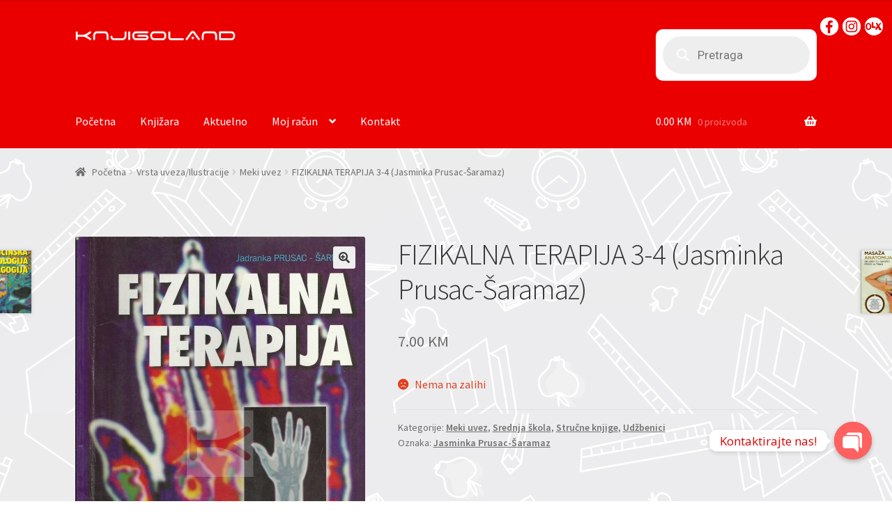

--- FILE ---
content_type: text/html; charset=UTF-8
request_url: https://knjigoland.ba/proizvod/fizikalna-terapija-3-4-jasminka-prusac-saramaz/
body_size: 25555
content:
<!doctype html>
<html lang="hr">
<head>
<meta charset="UTF-8">
<meta name="viewport" content="width=device-width, initial-scale=1, maximum-scale=2.0">
<link rel="profile" href="http://gmpg.org/xfn/11">
<link rel="pingback" href="https://knjigoland.ba/xmlrpc.php">

<script>window._wca = window._wca || [];</script>

	<!-- This site is optimized with the Yoast SEO plugin v14.7 - https://yoast.com/wordpress/plugins/seo/ -->
	<title>FIZIKALNA TERAPIJA 3-4 (Jasminka Prusac-Šaramaz) - Knjigoland</title>
	<meta name="robots" content="index, follow" />
	<meta name="googlebot" content="index, follow, max-snippet:-1, max-image-preview:large, max-video-preview:-1" />
	<meta name="bingbot" content="index, follow, max-snippet:-1, max-image-preview:large, max-video-preview:-1" />
	<link rel="canonical" href="https://knjigoland.ba/proizvod/fizikalna-terapija-3-4-jasminka-prusac-saramaz/" />
	<meta property="og:locale" content="hr_HR" />
	<meta property="og:type" content="article" />
	<meta property="og:title" content="FIZIKALNA TERAPIJA 3-4 (Jasminka Prusac-Šaramaz) - Knjigoland" />
	<meta property="og:description" content="Izdavač: OKO, Sarajevo Udžbenik za 3. i 4. razred medicinske škole &nbsp;" />
	<meta property="og:url" content="https://knjigoland.ba/proizvod/fizikalna-terapija-3-4-jasminka-prusac-saramaz/" />
	<meta property="og:site_name" content="Knjigoland" />
	<meta property="article:modified_time" content="2020-09-05T07:49:37+00:00" />
	<meta property="og:image" content="https://knjigoland.ba/wp-content/uploads/2019/12/Scan0002.jpg" />
	<meta property="og:image:width" content="1281" />
	<meta property="og:image:height" content="1833" />
	<meta name="twitter:card" content="summary_large_image" />
	<script type="application/ld+json" class="yoast-schema-graph">{"@context":"https://schema.org","@graph":[{"@type":"WebSite","@id":"https://knjigoland.ba/#website","url":"https://knjigoland.ba/","name":"Knjigoland","description":"Online knji\u017eara","potentialAction":[{"@type":"SearchAction","target":"https://knjigoland.ba/?s={search_term_string}","query-input":"required name=search_term_string"}],"inLanguage":"hr"},{"@type":"ImageObject","@id":"https://knjigoland.ba/proizvod/fizikalna-terapija-3-4-jasminka-prusac-saramaz/#primaryimage","inLanguage":"hr","url":"https://knjigoland.ba/wp-content/uploads/2019/12/Scan0002.jpg","width":1281,"height":1833},{"@type":"WebPage","@id":"https://knjigoland.ba/proizvod/fizikalna-terapija-3-4-jasminka-prusac-saramaz/#webpage","url":"https://knjigoland.ba/proizvod/fizikalna-terapija-3-4-jasminka-prusac-saramaz/","name":"FIZIKALNA TERAPIJA 3-4 (Jasminka Prusac-\u0160aramaz) - Knjigoland","isPartOf":{"@id":"https://knjigoland.ba/#website"},"primaryImageOfPage":{"@id":"https://knjigoland.ba/proizvod/fizikalna-terapija-3-4-jasminka-prusac-saramaz/#primaryimage"},"datePublished":"2019-12-18T07:27:19+00:00","dateModified":"2020-09-05T07:49:37+00:00","inLanguage":"hr","potentialAction":[{"@type":"ReadAction","target":["https://knjigoland.ba/proizvod/fizikalna-terapija-3-4-jasminka-prusac-saramaz/"]}]}]}</script>
	<!-- / Yoast SEO plugin. -->


<link rel='dns-prefetch' href='//s0.wp.com' />
<link rel='dns-prefetch' href='//www.google.com' />
<link rel='dns-prefetch' href='//secure.gravatar.com' />
<link rel='dns-prefetch' href='//fonts.googleapis.com' />
<link rel='dns-prefetch' href='//s.w.org' />
<link rel="alternate" type="application/rss+xml" title="Knjigoland &raquo; Kanal" href="https://knjigoland.ba/feed/" />
<link rel="alternate" type="application/rss+xml" title="Knjigoland &raquo; Kanal komentara" href="https://knjigoland.ba/comments/feed/" />
<link rel="alternate" type="application/rss+xml" title="Knjigoland &raquo; FIZIKALNA TERAPIJA 3-4 (Jasminka Prusac-Šaramaz) Kanal komentara" href="https://knjigoland.ba/proizvod/fizikalna-terapija-3-4-jasminka-prusac-saramaz/feed/" />
		<!-- This site uses the Google Analytics by MonsterInsights plugin v8.17 - Using Analytics tracking - https://www.monsterinsights.com/ -->
		<!-- Note: MonsterInsights is not currently configured on this site. The site owner needs to authenticate with Google Analytics in the MonsterInsights settings panel. -->
					<!-- No tracking code set -->
				<!-- / Google Analytics by MonsterInsights -->
				<script type="text/javascript">
			window._wpemojiSettings = {"baseUrl":"https:\/\/s.w.org\/images\/core\/emoji\/12.0.0-1\/72x72\/","ext":".png","svgUrl":"https:\/\/s.w.org\/images\/core\/emoji\/12.0.0-1\/svg\/","svgExt":".svg","source":{"concatemoji":"https:\/\/knjigoland.ba\/wp-includes\/js\/wp-emoji-release.min.js?ver=5.4.4"}};
			/*! This file is auto-generated */
			!function(e,a,t){var r,n,o,i,p=a.createElement("canvas"),s=p.getContext&&p.getContext("2d");function c(e,t){var a=String.fromCharCode;s.clearRect(0,0,p.width,p.height),s.fillText(a.apply(this,e),0,0);var r=p.toDataURL();return s.clearRect(0,0,p.width,p.height),s.fillText(a.apply(this,t),0,0),r===p.toDataURL()}function l(e){if(!s||!s.fillText)return!1;switch(s.textBaseline="top",s.font="600 32px Arial",e){case"flag":return!c([127987,65039,8205,9895,65039],[127987,65039,8203,9895,65039])&&(!c([55356,56826,55356,56819],[55356,56826,8203,55356,56819])&&!c([55356,57332,56128,56423,56128,56418,56128,56421,56128,56430,56128,56423,56128,56447],[55356,57332,8203,56128,56423,8203,56128,56418,8203,56128,56421,8203,56128,56430,8203,56128,56423,8203,56128,56447]));case"emoji":return!c([55357,56424,55356,57342,8205,55358,56605,8205,55357,56424,55356,57340],[55357,56424,55356,57342,8203,55358,56605,8203,55357,56424,55356,57340])}return!1}function d(e){var t=a.createElement("script");t.src=e,t.defer=t.type="text/javascript",a.getElementsByTagName("head")[0].appendChild(t)}for(i=Array("flag","emoji"),t.supports={everything:!0,everythingExceptFlag:!0},o=0;o<i.length;o++)t.supports[i[o]]=l(i[o]),t.supports.everything=t.supports.everything&&t.supports[i[o]],"flag"!==i[o]&&(t.supports.everythingExceptFlag=t.supports.everythingExceptFlag&&t.supports[i[o]]);t.supports.everythingExceptFlag=t.supports.everythingExceptFlag&&!t.supports.flag,t.DOMReady=!1,t.readyCallback=function(){t.DOMReady=!0},t.supports.everything||(n=function(){t.readyCallback()},a.addEventListener?(a.addEventListener("DOMContentLoaded",n,!1),e.addEventListener("load",n,!1)):(e.attachEvent("onload",n),a.attachEvent("onreadystatechange",function(){"complete"===a.readyState&&t.readyCallback()})),(r=t.source||{}).concatemoji?d(r.concatemoji):r.wpemoji&&r.twemoji&&(d(r.twemoji),d(r.wpemoji)))}(window,document,window._wpemojiSettings);
		</script>
		<style type="text/css">
img.wp-smiley,
img.emoji {
	display: inline !important;
	border: none !important;
	box-shadow: none !important;
	height: 1em !important;
	width: 1em !important;
	margin: 0 .07em !important;
	vertical-align: -0.1em !important;
	background: none !important;
	padding: 0 !important;
}
</style>
	<link rel='stylesheet' id='wp-block-library-css'  href='https://knjigoland.ba/wp-includes/css/dist/block-library/style.min.css?ver=5.4.4' type='text/css' media='all' />
<link rel='stylesheet' id='wc-block-vendors-style-css'  href='https://knjigoland.ba/wp-content/plugins/woocommerce/packages/woocommerce-blocks/build/vendors-style.css?ver=3.4.0' type='text/css' media='all' />
<link rel='stylesheet' id='wc-block-style-css'  href='https://knjigoland.ba/wp-content/plugins/woocommerce/packages/woocommerce-blocks/build/style.css?ver=3.4.0' type='text/css' media='all' />
<link rel='stylesheet' id='cfblbcss-css'  href='https://knjigoland.ba/wp-content/plugins/cardoza-facebook-like-box/cardozafacebook.css?ver=5.4.4' type='text/css' media='all' />
<link rel='stylesheet' id='custom-google-fonts-css'  href='//fonts.googleapis.com/css?family=Open+Sans&#038;ver=5.4.4' type='text/css' media='all' />
<link rel='stylesheet' id='chaty-front-css-css'  href='https://knjigoland.ba/wp-content/plugins/chaty/css/chaty-front.min.css?ver=3.1.81597169882' type='text/css' media='all' />
<link rel='stylesheet' id='SFSImainCss-css'  href='https://knjigoland.ba/wp-content/plugins/ultimate-social-media-icons/css/sfsi-style.css?ver=2.8.6' type='text/css' media='all' />
<link rel='stylesheet' id='woof-css'  href='https://knjigoland.ba/wp-content/plugins/woocommerce-products-filter/css/front.css?ver=1.3.3' type='text/css' media='all' />
<style id='woof-inline-css' type='text/css'>

.woof_products_top_panel li span, .woof_products_top_panel2 li span{background: url(https://knjigoland.ba/wp-content/plugins/woocommerce-products-filter/img/delete.png);background-size: 14px 14px;background-repeat: no-repeat;background-position: right;}
.woof_edit_view{
                    display: none;
                }

</style>
<link rel='stylesheet' id='chosen-drop-down-css'  href='https://knjigoland.ba/wp-content/plugins/woocommerce-products-filter/js/chosen/chosen.min.css?ver=1.3.3' type='text/css' media='all' />
<link rel='stylesheet' id='woof_by_author_html_items-css'  href='https://knjigoland.ba/wp-content/plugins/woocommerce-products-filter/ext/by_author/css/by_author.css?ver=1.3.3' type='text/css' media='all' />
<link rel='stylesheet' id='woof_by_instock_html_items-css'  href='https://knjigoland.ba/wp-content/plugins/woocommerce-products-filter/ext/by_instock/css/by_instock.css?ver=1.3.3' type='text/css' media='all' />
<link rel='stylesheet' id='woof_by_text_html_items-css'  href='https://knjigoland.ba/wp-content/plugins/woocommerce-products-filter/ext/by_text/assets/css/front.css?ver=1.3.3' type='text/css' media='all' />
<link rel='stylesheet' id='woof_label_html_items-css'  href='https://knjigoland.ba/wp-content/plugins/woocommerce-products-filter/ext/label/css/html_types/label.css?ver=1.3.3' type='text/css' media='all' />
<link rel='stylesheet' id='woof_quick_search_html_items-css'  href='https://knjigoland.ba/wp-content/plugins/woocommerce-products-filter/ext/quick_search/css/quick_search.css?ver=1.3.3' type='text/css' media='all' />
<link rel='stylesheet' id='photoswipe-css'  href='https://knjigoland.ba/wp-content/plugins/woocommerce/assets/css/photoswipe/photoswipe.min.css?ver=4.6.5' type='text/css' media='all' />
<link rel='stylesheet' id='photoswipe-default-skin-css'  href='https://knjigoland.ba/wp-content/plugins/woocommerce/assets/css/photoswipe/default-skin/default-skin.min.css?ver=4.6.5' type='text/css' media='all' />
<style id='woocommerce-inline-inline-css' type='text/css'>
.woocommerce form .form-row .required { visibility: visible; }
</style>
<link rel='stylesheet' id='wp-show-posts-css'  href='https://knjigoland.ba/wp-content/plugins/wp-show-posts/css/wp-show-posts-min.css?ver=1.1.4' type='text/css' media='all' />
<link rel='stylesheet' id='dgwt-wcas-style-css'  href='https://knjigoland.ba/wp-content/plugins/ajax-search-for-woocommerce/assets/css/style.min.css?ver=1.26.1' type='text/css' media='all' />
<link rel='stylesheet' id='storefront-style-css'  href='https://knjigoland.ba/wp-content/themes/storefront/style.css?ver=2.3.5' type='text/css' media='all' />
<style id='storefront-style-inline-css' type='text/css'>

			.main-navigation ul li a,
			.site-title a,
			ul.menu li a,
			.site-branding h1 a,
			.site-footer .storefront-handheld-footer-bar a:not(.button),
			button.menu-toggle,
			button.menu-toggle:hover,
			.handheld-navigation .dropdown-toggle {
				color: #ffffff;
			}

			button.menu-toggle,
			button.menu-toggle:hover {
				border-color: #ffffff;
			}

			.main-navigation ul li a:hover,
			.main-navigation ul li:hover > a,
			.site-title a:hover,
			a.cart-contents:hover,
			.site-header-cart .widget_shopping_cart a:hover,
			.site-header-cart:hover > li > a,
			.site-header ul.menu li.current-menu-item > a {
				color: #ffffff;
			}

			table th {
				background-color: #f8f8f8;
			}

			table tbody td {
				background-color: #fdfdfd;
			}

			table tbody tr:nth-child(2n) td,
			fieldset,
			fieldset legend {
				background-color: #fbfbfb;
			}

			.site-header,
			.secondary-navigation ul ul,
			.main-navigation ul.menu > li.menu-item-has-children:after,
			.secondary-navigation ul.menu ul,
			.storefront-handheld-footer-bar,
			.storefront-handheld-footer-bar ul li > a,
			.storefront-handheld-footer-bar ul li.search .site-search,
			button.menu-toggle,
			button.menu-toggle:hover {
				background-color: #eb0000;
			}

			p.site-description,
			.site-header,
			.storefront-handheld-footer-bar {
				color: #ffffff;
			}

			.storefront-handheld-footer-bar ul li.cart .count,
			button.menu-toggle:after,
			button.menu-toggle:before,
			button.menu-toggle span:before {
				background-color: #ffffff;
			}

			.storefront-handheld-footer-bar ul li.cart .count {
				color: #eb0000;
			}

			.storefront-handheld-footer-bar ul li.cart .count {
				border-color: #eb0000;
			}

			h1, h2, h3, h4, h5, h6 {
				color: #333333;
			}

			.widget h1 {
				border-bottom-color: #333333;
			}

			body,
			.secondary-navigation a,
			.onsale,
			.pagination .page-numbers li .page-numbers:not(.current), .woocommerce-pagination .page-numbers li .page-numbers:not(.current) {
				color: #6d6d6d;
			}

			.widget-area .widget a,
			.hentry .entry-header .posted-on a,
			.hentry .entry-header .byline a {
				color: #727272;
			}

			a  {
				color: #eb0000;
			}

			a:focus,
			.button:focus,
			.button.alt:focus,
			.button.added_to_cart:focus,
			.button.wc-forward:focus,
			button:focus,
			input[type="button"]:focus,
			input[type="reset"]:focus,
			input[type="submit"]:focus {
				outline-color: #eb0000;
			}

			button, input[type="button"], input[type="reset"], input[type="submit"], .button, .added_to_cart, .widget a.button, .site-header-cart .widget_shopping_cart a.button {
				background-color: #eeeeee;
				border-color: #eeeeee;
				color: #333333;
			}

			button:hover, input[type="button"]:hover, input[type="reset"]:hover, input[type="submit"]:hover, .button:hover, .added_to_cart:hover, .widget a.button:hover, .site-header-cart .widget_shopping_cart a.button:hover {
				background-color: #d5d5d5;
				border-color: #d5d5d5;
				color: #333333;
			}

			button.alt, input[type="button"].alt, input[type="reset"].alt, input[type="submit"].alt, .button.alt, .added_to_cart.alt, .widget-area .widget a.button.alt, .added_to_cart, .widget a.button.checkout {
				background-color: #333333;
				border-color: #333333;
				color: #ffffff;
			}

			button.alt:hover, input[type="button"].alt:hover, input[type="reset"].alt:hover, input[type="submit"].alt:hover, .button.alt:hover, .added_to_cart.alt:hover, .widget-area .widget a.button.alt:hover, .added_to_cart:hover, .widget a.button.checkout:hover {
				background-color: #1a1a1a;
				border-color: #1a1a1a;
				color: #ffffff;
			}

			.pagination .page-numbers li .page-numbers.current, .woocommerce-pagination .page-numbers li .page-numbers.current {
				background-color: #e6e6e6;
				color: #636363;
			}

			#comments .comment-list .comment-content .comment-text {
				background-color: #f8f8f8;
			}

			.site-footer {
				background-color: #eb0000;
				color: #ffffff;
			}

			.site-footer a:not(.button) {
				color: #ffffff;
			}

			.site-footer h1, .site-footer h2, .site-footer h3, .site-footer h4, .site-footer h5, .site-footer h6 {
				color: #ffffff;
			}

			.page-template-template-homepage.has-post-thumbnail .type-page.has-post-thumbnail .entry-title {
				color: #000000;
			}

			.page-template-template-homepage.has-post-thumbnail .type-page.has-post-thumbnail .entry-content {
				color: #000000;
			}

			#order_review {
				background-color: #ffffff;
			}

			#payment .payment_methods > li .payment_box,
			#payment .place-order {
				background-color: #fafafa;
			}

			#payment .payment_methods > li:not(.woocommerce-notice) {
				background-color: #f5f5f5;
			}

			#payment .payment_methods > li:not(.woocommerce-notice):hover {
				background-color: #f0f0f0;
			}

			@media screen and ( min-width: 768px ) {
				.secondary-navigation ul.menu a:hover {
					color: #ffffff;
				}

				.secondary-navigation ul.menu a {
					color: #ffffff;
				}

				.site-header-cart .widget_shopping_cart,
				.main-navigation ul.menu ul.sub-menu,
				.main-navigation ul.nav-menu ul.children {
					background-color: #dc0000;
				}

				.site-header-cart .widget_shopping_cart .buttons,
				.site-header-cart .widget_shopping_cart .total {
					background-color: #e10000;
				}

				.site-header {
					border-bottom-color: #dc0000;
				}
			}.storefront-product-pagination a {
					color: #6d6d6d;
					background-color: #ffffff;
				}
				.storefront-sticky-add-to-cart {
					color: #6d6d6d;
					background-color: #ffffff;
				}

				.storefront-sticky-add-to-cart a:not(.button) {
					color: #ffffff;
				}
</style>
<link rel='stylesheet' id='storefront-icons-css'  href='https://knjigoland.ba/wp-content/themes/storefront/assets/css/base/icons.css?ver=2.3.5' type='text/css' media='all' />
<link rel='stylesheet' id='storefront-fonts-css'  href='https://fonts.googleapis.com/css?family=Source+Sans+Pro:400,300,300italic,400italic,600,700,900&#038;subset=latin%2Clatin-ext' type='text/css' media='all' />
<link rel='stylesheet' id='storefront-jetpack-style-css'  href='https://knjigoland.ba/wp-content/themes/storefront/assets/css/jetpack/jetpack.css?ver=2.3.5' type='text/css' media='all' />
<link rel='stylesheet' id='mm-compiled-options-mobmenu-css'  href='https://knjigoland.ba/wp-content/uploads/dynamic-mobmenu.css?ver=2.8.4-453' type='text/css' media='all' />
<link rel='stylesheet' id='mm-google-webfont-roboto-css'  href='//fonts.googleapis.com/css?family=Roboto%3Ainherit%2C400&#038;subset=latin%2Clatin-ext&#038;ver=5.4.4' type='text/css' media='all' />
<link rel='stylesheet' id='mm-google-webfont-dosis-css'  href='//fonts.googleapis.com/css?family=Dosis%3Ainherit%2C400&#038;subset=latin%2Clatin-ext&#038;ver=5.4.4' type='text/css' media='all' />
<link rel='stylesheet' id='storefront-woocommerce-style-css'  href='https://knjigoland.ba/wp-content/themes/storefront/assets/css/woocommerce/woocommerce.css?ver=2.3.5' type='text/css' media='all' />
<style id='storefront-woocommerce-style-inline-css' type='text/css'>

			a.cart-contents,
			.site-header-cart .widget_shopping_cart a {
				color: #ffffff;
			}

			table.cart td.product-remove,
			table.cart td.actions {
				border-top-color: #ffffff;
			}

			.woocommerce-tabs ul.tabs li.active a,
			ul.products li.product .price,
			.onsale,
			.widget_search form:before,
			.widget_product_search form:before {
				color: #6d6d6d;
			}

			.woocommerce-breadcrumb a,
			a.woocommerce-review-link,
			.product_meta a {
				color: #727272;
			}

			.onsale {
				border-color: #6d6d6d;
			}

			.star-rating span:before,
			.quantity .plus, .quantity .minus,
			p.stars a:hover:after,
			p.stars a:after,
			.star-rating span:before,
			#payment .payment_methods li input[type=radio]:first-child:checked+label:before {
				color: #eb0000;
			}

			.widget_price_filter .ui-slider .ui-slider-range,
			.widget_price_filter .ui-slider .ui-slider-handle {
				background-color: #eb0000;
			}

			.order_details {
				background-color: #f8f8f8;
			}

			.order_details > li {
				border-bottom: 1px dotted #e3e3e3;
			}

			.order_details:before,
			.order_details:after {
				background: -webkit-linear-gradient(transparent 0,transparent 0),-webkit-linear-gradient(135deg,#f8f8f8 33.33%,transparent 33.33%),-webkit-linear-gradient(45deg,#f8f8f8 33.33%,transparent 33.33%)
			}

			p.stars a:before,
			p.stars a:hover~a:before,
			p.stars.selected a.active~a:before {
				color: #6d6d6d;
			}

			p.stars.selected a.active:before,
			p.stars:hover a:before,
			p.stars.selected a:not(.active):before,
			p.stars.selected a.active:before {
				color: #eb0000;
			}

			.single-product div.product .woocommerce-product-gallery .woocommerce-product-gallery__trigger {
				background-color: #eeeeee;
				color: #333333;
			}

			.single-product div.product .woocommerce-product-gallery .woocommerce-product-gallery__trigger:hover {
				background-color: #d5d5d5;
				border-color: #d5d5d5;
				color: #333333;
			}

			.button.loading {
				color: #eeeeee;
			}

			.button.loading:hover {
				background-color: #eeeeee;
			}

			.button.loading:after {
				color: #333333;
			}

			@media screen and ( min-width: 768px ) {
				.site-header-cart .widget_shopping_cart,
				.site-header .product_list_widget li .quantity {
					color: #ffffff;
				}
			}
</style>
<link rel='stylesheet' id='cssmobmenu-icons-css'  href='https://knjigoland.ba/wp-content/plugins/mobile-menu/includes/css/mobmenu-icons.css?ver=5.4.4' type='text/css' media='all' />
<link rel='stylesheet' id='cssmobmenu-css'  href='https://knjigoland.ba/wp-content/plugins/mobile-menu/includes/css/mobmenu.css?ver=2.8.4' type='text/css' media='all' />
<link rel='stylesheet' id='jetpack_css-css'  href='https://knjigoland.ba/wp-content/plugins/jetpack/css/jetpack.css?ver=7.1.5' type='text/css' media='all' />
<script type='text/javascript'>
/* <![CDATA[ */
var woof_husky_txt = {"ajax_url":"https:\/\/knjigoland.ba\/wp-admin\/admin-ajax.php","plugin_uri":"https:\/\/knjigoland.ba\/wp-content\/plugins\/woocommerce-products-filter\/ext\/by_text\/","loader":"https:\/\/knjigoland.ba\/wp-content\/plugins\/woocommerce-products-filter\/ext\/by_text\/assets\/img\/ajax-loader.gif","not_found":"Nothing found!","prev":"Prev","next":"Next","site_link":"https:\/\/knjigoland.ba","default_data":{"placeholder":"","behavior":"title","search_by_full_word":"0","autocomplete":"0","how_to_open_links":"0","taxonomy_compatibility":0,"sku_compatibility":"0","custom_fields":"","search_desc_variant":0,"view_text_length":10,"min_symbols":3,"max_posts":10,"image":"","notes_for_customer":"","template":"default","max_open_height":300,"page":0}};
/* ]]> */
</script>
<script type='text/javascript' src='https://knjigoland.ba/wp-content/plugins/woocommerce-products-filter/ext/by_text/assets/js/husky.js?ver=1.3.3'></script>
<script type='text/javascript' src='https://knjigoland.ba/wp-includes/js/jquery/jquery.js?ver=1.12.4-wp'></script>
<script type='text/javascript' src='https://knjigoland.ba/wp-includes/js/jquery/jquery-migrate.min.js?ver=1.4.1'></script>
<script type='text/javascript' src='https://knjigoland.ba/wp-content/plugins/cardoza-facebook-like-box/cardozafacebook.js?ver=5.4.4'></script>
<script type='text/javascript'>
var iwArgsNoRightClick = {"rightclick":"Y","draganddrop":"Y"};
</script>
<script type='text/javascript' src='https://knjigoland.ba/wp-content/plugins/image-watermark/js/no-right-click.js?ver=1.7.3'></script>
<script type='text/javascript' src='https://knjigoland.ba/wp-content/plugins/recaptcha-woo/js/rcfwc.js?ver=1.0'></script>
<script type='text/javascript' src='https://www.google.com/recaptcha/api.js?explicit&#038;hl=hr&#038;ver=5.4.4'></script>
<script type='text/javascript' src='https://knjigoland.ba/wp-content/plugins/mobile-menu/includes/js/mobmenu.js?ver=2.8.4'></script>
<link rel='https://api.w.org/' href='https://knjigoland.ba/wp-json/' />
<link rel="EditURI" type="application/rsd+xml" title="RSD" href="https://knjigoland.ba/xmlrpc.php?rsd" />
<link rel="wlwmanifest" type="application/wlwmanifest+xml" href="https://knjigoland.ba/wp-includes/wlwmanifest.xml" /> 
<meta name="generator" content="WordPress 5.4.4" />
<meta name="generator" content="WooCommerce 4.6.5" />
<link rel="alternate" type="application/json+oembed" href="https://knjigoland.ba/wp-json/oembed/1.0/embed?url=https%3A%2F%2Fknjigoland.ba%2Fproizvod%2Ffizikalna-terapija-3-4-jasminka-prusac-saramaz%2F" />
<link rel="alternate" type="text/xml+oembed" href="https://knjigoland.ba/wp-json/oembed/1.0/embed?url=https%3A%2F%2Fknjigoland.ba%2Fproizvod%2Ffizikalna-terapija-3-4-jasminka-prusac-saramaz%2F&#038;format=xml" />
<meta name="follow.[base64]" content="gSCA87KxTMFvlLW83xsQ"/>
<!-- This website runs the Product Feed PRO for WooCommerce by AdTribes.io plugin - version 13.1.8 -->
		<style>
			.dgwt-wcas-ico-magnifier,.dgwt-wcas-ico-magnifier-handler{max-width:20px}.dgwt-wcas-search-wrapp{max-width:600px}.dgwt-wcas-search-wrapp .dgwt-wcas-sf-wrapp .dgwt-wcas-search-submit::before{}.dgwt-wcas-search-wrapp .dgwt-wcas-sf-wrapp .dgwt-wcas-search-submit:hover::before,.dgwt-wcas-search-wrapp .dgwt-wcas-sf-wrapp .dgwt-wcas-search-submit:focus::before{}.dgwt-wcas-search-wrapp .dgwt-wcas-sf-wrapp .dgwt-wcas-search-submit,.dgwt-wcas-om-bar .dgwt-wcas-om-return{color:#fff}.dgwt-wcas-search-wrapp .dgwt-wcas-ico-magnifier,.dgwt-wcas-search-wrapp .dgwt-wcas-sf-wrapp .dgwt-wcas-search-submit svg path,.dgwt-wcas-om-bar .dgwt-wcas-om-return svg path{fill:#fff}		</style>
		
<link rel='dns-prefetch' href='//v0.wordpress.com'/>
<style type='text/css'>img#wpstats{display:none}</style>	<noscript><style>.woocommerce-product-gallery{ opacity: 1 !important; }</style></noscript>
	<style type="text/css" id="custom-background-css">
body.custom-background { background-image: url("https://knjigoland.ba/wp-content/uploads/2020/06/3985341752.jpg"); background-position: center center; background-size: contain; background-repeat: repeat; background-attachment: scroll; }
</style>
	<link rel="icon" href="https://knjigoland.ba/wp-content/uploads/2019/02/cropped-icon-32x32.png" sizes="32x32" />
<link rel="icon" href="https://knjigoland.ba/wp-content/uploads/2019/02/cropped-icon-192x192.png" sizes="192x192" />
<link rel="apple-touch-icon" href="https://knjigoland.ba/wp-content/uploads/2019/02/cropped-icon-180x180.png" />
<meta name="msapplication-TileImage" content="https://knjigoland.ba/wp-content/uploads/2019/02/cropped-icon-270x270.png" />
			<style type="text/css" id="wp-custom-css">
				.home.page:not(.page-template-template-homepage) .site-header, .home.post-type-archive-product .site-header {margin-bottom:0
}			</style>
		<script async src='https://stats.wp.com/s-202604.js'></script>
</head>

<body class="product-template-default single single-product postid-4671 custom-background wp-custom-logo theme-storefront sfsi_actvite_theme_default woocommerce woocommerce-page woocommerce-no-js storefront-full-width-content right-sidebar woocommerce-active mob-menu-slideout-over elementor-default elementor-kit-5662">


<div id="page" class="hfeed site">
	
	<header id="masthead" class="site-header" role="banner" style="">

		<div class="col-full">		<a class="skip-link screen-reader-text" href="#site-navigation">Preskoči na navigaciju</a>
		<a class="skip-link screen-reader-text" href="#content">Skoči do sadržaja</a>
				<div class="site-branding">
			<a href="https://knjigoland.ba/" class="custom-logo-link" rel="home"><img width="16807" height="1311" src="https://knjigoland.ba/wp-content/uploads/2019/02/cropped-knjigoland_bijeli.png" class="custom-logo" alt="Knjigoland" srcset="https://knjigoland.ba/wp-content/uploads/2019/02/cropped-knjigoland_bijeli.png 16807w, https://knjigoland.ba/wp-content/uploads/2019/02/cropped-knjigoland_bijeli-416x32.png 416w, https://knjigoland.ba/wp-content/uploads/2019/02/cropped-knjigoland_bijeli-64x5.png 64w, https://knjigoland.ba/wp-content/uploads/2019/02/cropped-knjigoland_bijeli-300x23.png 300w, https://knjigoland.ba/wp-content/uploads/2019/02/cropped-knjigoland_bijeli-768x60.png 768w, https://knjigoland.ba/wp-content/uploads/2019/02/cropped-knjigoland_bijeli-1024x80.png 1024w" sizes="(max-width: 16807px) 100vw, 16807px" /></a>		</div>
					<div class="site-search">
				<div  class="dgwt-wcas-search-wrapp dgwt-wcas-has-submit woocommerce dgwt-wcas-style-pirx js-dgwt-wcas-layout-classic dgwt-wcas-layout-classic js-dgwt-wcas-mobile-overlay-enabled">
		<form class="dgwt-wcas-search-form" role="search" action="https://knjigoland.ba/" method="get">
		<div class="dgwt-wcas-sf-wrapp">
						<label class="screen-reader-text"
				   for="dgwt-wcas-search-input-1">Products search</label>

			<input id="dgwt-wcas-search-input-1"
				   type="search"
				   class="dgwt-wcas-search-input"
				   name="s"
				   value=""
				   placeholder="Pretraga"
				   autocomplete="off"
							/>
			<div class="dgwt-wcas-preloader"></div>

			<div class="dgwt-wcas-voice-search"></div>

							<button type="submit"
						aria-label="Search"
						class="dgwt-wcas-search-submit">				<svg class="dgwt-wcas-ico-magnifier" xmlns="http://www.w3.org/2000/svg" width="18" height="18" viewBox="0 0 18 18">
					<path  d=" M 16.722523,17.901412 C 16.572585,17.825208 15.36088,16.670476 14.029846,15.33534 L 11.609782,12.907819 11.01926,13.29667 C 8.7613237,14.783493 5.6172703,14.768302 3.332423,13.259528 -0.07366363,11.010358 -1.0146502,6.5989684 1.1898146,3.2148776
						  1.5505179,2.6611594 2.4056498,1.7447266 2.9644271,1.3130497 3.4423015,0.94387379 4.3921825,0.48568469 5.1732652,0.2475835 5.886299,0.03022609 6.1341883,0 7.2037391,0 8.2732897,0 8.521179,0.03022609 9.234213,0.2475835 c 0.781083,0.23810119 1.730962,0.69629029 2.208837,1.0654662
						  0.532501,0.4113763 1.39922,1.3400096 1.760153,1.8858877 1.520655,2.2998531 1.599025,5.3023778 0.199549,7.6451086 -0.208076,0.348322 -0.393306,0.668209 -0.411622,0.710863 -0.01831,0.04265 1.065556,1.18264 2.408603,2.533307 1.343046,1.350666 2.486621,2.574792 2.541278,2.720279 0.282475,0.7519
						  -0.503089,1.456506 -1.218488,1.092917 z M 8.4027892,12.475062 C 9.434946,12.25579 10.131043,11.855461 10.99416,10.984753 11.554519,10.419467 11.842507,10.042366 12.062078,9.5863882 12.794223,8.0659672 12.793657,6.2652398 12.060578,4.756293 11.680383,3.9737304 10.453587,2.7178427
						  9.730569,2.3710306 8.6921295,1.8729196 8.3992147,1.807606 7.2037567,1.807606 6.0082984,1.807606 5.7153841,1.87292 4.6769446,2.3710306 3.9539263,2.7178427 2.7271301,3.9737304 2.3469352,4.756293 1.6138384,6.2652398 1.6132726,8.0659672 2.3454252,9.5863882 c 0.4167354,0.8654208 1.5978784,2.0575608
						  2.4443766,2.4671358 1.0971012,0.530827 2.3890403,0.681561 3.6130134,0.421538 z
					"/>
				</svg>
				</button>
			
			<input type="hidden" name="post_type" value="product"/>
			<input type="hidden" name="dgwt_wcas" value="1"/>

			
					</div>
	</form>
</div>
			</div>
			</div><div class="storefront-primary-navigation"><div class="col-full">		<nav id="site-navigation" class="main-navigation" role="navigation" aria-label="Primarna navigacija">
		<button class="menu-toggle" aria-controls="site-navigation" aria-expanded="false"><span>Izbornik</span></button>
			<div class="primary-navigation"><ul id="menu-mobilni-meni" class="menu"><li id="menu-item-130" class="menu-item menu-item-type-post_type menu-item-object-page menu-item-home menu-item-privacy-policy menu-item-130"><a href="https://knjigoland.ba/">Početna</a></li>
<li id="menu-item-134" class="menu-item menu-item-type-post_type menu-item-object-page current_page_parent menu-item-134"><a href="https://knjigoland.ba/knjizara/">Knjižara</a></li>
<li id="menu-item-7683" class="menu-item menu-item-type-post_type menu-item-object-page menu-item-7683"><a href="https://knjigoland.ba/aktuelno/">Aktuelno</a></li>
<li id="menu-item-131" class="menu-item menu-item-type-post_type menu-item-object-page menu-item-has-children menu-item-131"><a href="https://knjigoland.ba/moj-racun/">Moj račun</a>
<ul class="sub-menu">
	<li id="menu-item-132" class="menu-item menu-item-type-post_type menu-item-object-page menu-item-132"><a href="https://knjigoland.ba/moj-racun/kasa/">Kasa</a></li>
	<li id="menu-item-133" class="menu-item menu-item-type-post_type menu-item-object-page menu-item-133"><a href="https://knjigoland.ba/moj-racun/korpa/">Korpa</a></li>
</ul>
</li>
<li id="menu-item-129" class="menu-item menu-item-type-post_type menu-item-object-page menu-item-129"><a href="https://knjigoland.ba/kontakt/">Kontakt</a></li>
</ul></div><div class="handheld-navigation"><ul id="menu-mobilni-meni-1" class="menu"><li class="menu-item menu-item-type-post_type menu-item-object-page menu-item-home menu-item-privacy-policy menu-item-130"><a href="https://knjigoland.ba/">Početna</a></li>
<li class="menu-item menu-item-type-post_type menu-item-object-page current_page_parent menu-item-134"><a href="https://knjigoland.ba/knjizara/">Knjižara</a></li>
<li class="menu-item menu-item-type-post_type menu-item-object-page menu-item-7683"><a href="https://knjigoland.ba/aktuelno/">Aktuelno</a></li>
<li class="menu-item menu-item-type-post_type menu-item-object-page menu-item-has-children menu-item-131"><a href="https://knjigoland.ba/moj-racun/">Moj račun</a>
<ul class="sub-menu">
	<li class="menu-item menu-item-type-post_type menu-item-object-page menu-item-132"><a href="https://knjigoland.ba/moj-racun/kasa/">Kasa</a></li>
	<li class="menu-item menu-item-type-post_type menu-item-object-page menu-item-133"><a href="https://knjigoland.ba/moj-racun/korpa/">Korpa</a></li>
</ul>
</li>
<li class="menu-item menu-item-type-post_type menu-item-object-page menu-item-129"><a href="https://knjigoland.ba/kontakt/">Kontakt</a></li>
</ul></div>		</nav><!-- #site-navigation -->
				<ul id="site-header-cart" class="site-header-cart menu">
			<li class="">
							<a class="cart-contents" href="https://knjigoland.ba/moj-racun/korpa/" title="Pogledaj košaricu">
				<span class="woocommerce-Price-amount amount">0.00&nbsp;<span class="woocommerce-Price-currencySymbol">KM</span></span> <span class="count">0 proizvoda</span>
			</a>
					</li>
			<li>
				<div class="widget woocommerce widget_shopping_cart"><div class="widget_shopping_cart_content"></div></div>			</li>
		</ul>
		</div></div>
	</header><!-- #masthead -->

	<div class="storefront-breadcrumb"><div class="col-full"><nav class="woocommerce-breadcrumb"><a href="https://knjigoland.ba">Početna</a><span class="breadcrumb-separator"> / </span><a href="https://knjigoland.ba/kategorija-proizvoda/vrsta-uveza-ilustracije/">Vrsta uveza/Ilustracije</a><span class="breadcrumb-separator"> / </span><a href="https://knjigoland.ba/kategorija-proizvoda/vrsta-uveza-ilustracije/meki-uvez/">Meki uvez</a><span class="breadcrumb-separator"> / </span>FIZIKALNA TERAPIJA 3-4 (Jasminka Prusac-Šaramaz)</nav></div></div>
	<div id="content" class="site-content" tabindex="-1">
		<div class="col-full">

		<div class="woocommerce"></div>
			<div id="primary" class="content-area">
			<main id="main" class="site-main" role="main">
		
					
			<div class="woocommerce-notices-wrapper"></div><div id="product-4671" class="product type-product post-4671 status-publish first outofstock product_cat-meki-uvez product_cat-srednja-skola product_cat-strucne-knjige product_cat-udzbenici product_tag-jasminka-prusac-saramaz has-post-thumbnail downloadable shipping-taxable purchasable product-type-simple">

	<div class="woocommerce-product-gallery woocommerce-product-gallery--with-images woocommerce-product-gallery--columns-5 images" data-columns="5" style="opacity: 0; transition: opacity .25s ease-in-out;">
	<figure class="woocommerce-product-gallery__wrapper">
		<div data-thumb="https://knjigoland.ba/wp-content/uploads/2019/12/Scan0002-100x100.jpg" data-thumb-alt="" class="woocommerce-product-gallery__image"><a href="https://knjigoland.ba/wp-content/uploads/2019/12/Scan0002.jpg"><img width="416" height="595" src="https://knjigoland.ba/wp-content/uploads/2019/12/Scan0002-416x595.jpg" class="wp-post-image" alt="" title="FIZIKALNA TERAPIJA 3-4" data-caption="" data-src="https://knjigoland.ba/wp-content/uploads/2019/12/Scan0002.jpg" data-large_image="https://knjigoland.ba/wp-content/uploads/2019/12/Scan0002.jpg" data-large_image_width="1281" data-large_image_height="1833" srcset="https://knjigoland.ba/wp-content/uploads/2019/12/Scan0002-416x595.jpg 416w, https://knjigoland.ba/wp-content/uploads/2019/12/Scan0002-64x92.jpg 64w, https://knjigoland.ba/wp-content/uploads/2019/12/Scan0002-210x300.jpg 210w, https://knjigoland.ba/wp-content/uploads/2019/12/Scan0002-768x1099.jpg 768w, https://knjigoland.ba/wp-content/uploads/2019/12/Scan0002-716x1024.jpg 716w, https://knjigoland.ba/wp-content/uploads/2019/12/Scan0002.jpg 1281w" sizes="(max-width: 416px) 100vw, 416px" /></a></div>	</figure>
</div>

	<div class="summary entry-summary">
		<h1 class="product_title entry-title">FIZIKALNA TERAPIJA 3-4 (Jasminka Prusac-Šaramaz)</h1><p class="price"><span class="woocommerce-Price-amount amount"><bdi>7.00&nbsp;<span class="woocommerce-Price-currencySymbol">KM</span></bdi></span></p>
<p class="stock out-of-stock">Nema na zalihi</p>
<div class="product_meta">

	
	
	<span class="posted_in">Kategorije: <a href="https://knjigoland.ba/kategorija-proizvoda/vrsta-uveza-ilustracije/meki-uvez/" rel="tag">Meki uvez</a>, <a href="https://knjigoland.ba/kategorija-proizvoda/srednja-skola/" rel="tag">Srednja škola</a>, <a href="https://knjigoland.ba/kategorija-proizvoda/strucne-knjige/" rel="tag">Stručne knjige</a>, <a href="https://knjigoland.ba/kategorija-proizvoda/udzbenici/" rel="tag">Udžbenici</a></span>
	<span class="tagged_as">Oznaka: <a href="https://knjigoland.ba/oznaka-proizvoda/jasminka-prusac-saramaz/" rel="tag">Jasminka Prusac-Šaramaz</a></span>
	
</div>
	</div>

	
	<div class="woocommerce-tabs wc-tabs-wrapper">
		<ul class="tabs wc-tabs" role="tablist">
							<li class="description_tab" id="tab-title-description" role="tab" aria-controls="tab-description">
					<a href="#tab-description">
						Opis					</a>
				</li>
							<li class="reviews_tab" id="tab-title-reviews" role="tab" aria-controls="tab-reviews">
					<a href="#tab-reviews">
						Recenzije (0)					</a>
				</li>
					</ul>
					<div class="woocommerce-Tabs-panel woocommerce-Tabs-panel--description panel entry-content wc-tab" id="tab-description" role="tabpanel" aria-labelledby="tab-title-description">
				
	<h2>Opis</h2>

<p><span style="font-size: 10pt;">Izdavač: OKO, Sarajevo</span></p>
<p><span style="font-size: 10pt;">Udžbenik za 3. i 4. razred medicinske škole</span></p>
<p>&nbsp;</p>
			</div>
					<div class="woocommerce-Tabs-panel woocommerce-Tabs-panel--reviews panel entry-content wc-tab" id="tab-reviews" role="tabpanel" aria-labelledby="tab-title-reviews">
				<div id="reviews" class="woocommerce-Reviews">
	<div id="comments">
		<h2 class="woocommerce-Reviews-title">
			Recenzije		</h2>

					<p class="woocommerce-noreviews">Još nema recenzija.</p>
			</div>

			<div id="review_form_wrapper">
			<div id="review_form">
					<div id="respond" class="comment-respond">
		<span id="reply-title" class="comment-reply-title">Budite prvi koji će recenzirati &ldquo;FIZIKALNA TERAPIJA 3-4 (Jasminka Prusac-Šaramaz)&rdquo; <small><a rel="nofollow" id="cancel-comment-reply-link" href="/proizvod/fizikalna-terapija-3-4-jasminka-prusac-saramaz/#respond" style="display:none;">Otkaži odgovor</a></small></span><form action="https://knjigoland.ba/wp-comments-post.php" method="post" id="commentform" class="comment-form" novalidate><p class="comment-notes"><span id="email-notes">Vaša adresa e-pošte neće biti objavljena.</span> Obavezna polja su označena sa <span class="required">*</span></p><div class="comment-form-rating"><label for="rating">Vaša ocjena&nbsp;<span class="required">*</span></label><select name="rating" id="rating" required>
						<option value="">Ocijeni&hellip;</option>
						<option value="5">Odlično</option>
						<option value="4">Dobar</option>
						<option value="3">Prosjećan</option>
						<option value="2">Zadovoljavajući</option>
						<option value="1">Jako loš</option>
					</select></div><p class="comment-form-comment"><label for="comment">Vaša recenzija:&nbsp;<span class="required">*</span></label><textarea id="comment" name="comment" cols="45" rows="8" required></textarea></p><p class="comment-form-author"><label for="author">Naziv&nbsp;<span class="required">*</span></label><input id="author" name="author" type="text" value="" size="30" required /></p>
<p class="comment-form-email"><label for="email">E-pošta&nbsp;<span class="required">*</span></label><input id="email" name="email" type="email" value="" size="30" required /></p>
<p class="form-submit"><p class="comment-subscription-form"><input type="checkbox" name="subscribe_blog" id="subscribe_blog" value="subscribe" style="width: auto; -moz-appearance: checkbox; -webkit-appearance: checkbox;" /> <label class="subscribe-label" id="subscribe-blog-label" for="subscribe_blog">Obavijesti me o novim objavama putem e-pošte.</label></p><input name="submit" type="submit" id="submit" class="submit" value="Pošalji" /> <input type='hidden' name='comment_post_ID' value='4671' id='comment_post_ID' />
<input type='hidden' name='comment_parent' id='comment_parent' value='0' />
</p><p style="display: none;"><input type="hidden" id="akismet_comment_nonce" name="akismet_comment_nonce" value="7ef59e45a8" /></p><p style="display: none !important;"><label>&#916;<textarea name="ak_hp_textarea" cols="45" rows="8" maxlength="100"></textarea></label><input type="hidden" id="ak_js_1" name="ak_js" value="118"/><script>document.getElementById( "ak_js_1" ).setAttribute( "value", ( new Date() ).getTime() );</script></p></form>	</div><!-- #respond -->
				</div>
		</div>
	
	<div class="clear"></div>
</div>
			</div>
		
			</div>


	<section class="related products">

					<h2>Povezani proizvodi</h2>
				
		<ul class="products columns-3">

			
					<li class="product type-product post-267 status-publish first instock product_cat-bosanska-rijec-sarajevo product_cat-djecija-knjiga product_cat-osnovna-skola product_cat-udzbenici product_tag-zehra-hubijar has-post-thumbnail shipping-taxable purchasable product-type-simple">
	<a href="https://knjigoland.ba/proizvod/citanka-4-9/" class="woocommerce-LoopProduct-link woocommerce-loop-product__link"><img width="324" height="324" src="https://knjigoland.ba/wp-content/uploads/2019/02/čitanka-4-hub-324x324.jpg" class="attachment-woocommerce_thumbnail size-woocommerce_thumbnail" alt="" srcset="https://knjigoland.ba/wp-content/uploads/2019/02/čitanka-4-hub-324x324.jpg 324w, https://knjigoland.ba/wp-content/uploads/2019/02/čitanka-4-hub-100x100.jpg 100w, https://knjigoland.ba/wp-content/uploads/2019/02/čitanka-4-hub-150x150.jpg 150w" sizes="(max-width: 324px) 100vw, 324px" /><h2 class="woocommerce-loop-product__title">Čitanka 4/9</h2>
	<span class="price"><span class="woocommerce-Price-amount amount"><bdi>20.00&nbsp;<span class="woocommerce-Price-currencySymbol">KM</span></bdi></span></span>
</a><a href="?add-to-cart=267" data-quantity="1" class="button product_type_simple add_to_cart_button ajax_add_to_cart" data-product_id="267" data-product_sku="" aria-label="Dodaj &ldquo;Čitanka 4/9&rdquo; u Vašu košaricu." rel="nofollow">Dodaj u košaricu</a></li>

			
					<li class="product type-product post-277 status-publish instock product_cat-bosanska-rijec-sarajevo product_cat-djecija-knjiga product_cat-osnovna-skola product_cat-ucenje-stranih-jezika product_cat-udzbenici product_tag-mira-grbic product_tag-rada-bijelic has-post-thumbnail shipping-taxable purchasable product-type-simple">
	<a href="https://knjigoland.ba/proizvod/engleski-jezik-7-9/" class="woocommerce-LoopProduct-link woocommerce-loop-product__link"><img width="324" height="324" src="https://knjigoland.ba/wp-content/uploads/2019/02/eng-7-9-324x324.jpg" class="attachment-woocommerce_thumbnail size-woocommerce_thumbnail" alt="" srcset="https://knjigoland.ba/wp-content/uploads/2019/02/eng-7-9-324x324.jpg 324w, https://knjigoland.ba/wp-content/uploads/2019/02/eng-7-9-100x100.jpg 100w, https://knjigoland.ba/wp-content/uploads/2019/02/eng-7-9-150x150.jpg 150w" sizes="(max-width: 324px) 100vw, 324px" /><h2 class="woocommerce-loop-product__title">Engleski jezik 7/9</h2>
	<span class="price"><span class="woocommerce-Price-amount amount"><bdi>20.00&nbsp;<span class="woocommerce-Price-currencySymbol">KM</span></bdi></span></span>
</a><a href="?add-to-cart=277" data-quantity="1" class="button product_type_simple add_to_cart_button ajax_add_to_cart" data-product_id="277" data-product_sku="" aria-label="Dodaj &ldquo;Engleski jezik 7/9&rdquo; u Vašu košaricu." rel="nofollow">Dodaj u košaricu</a></li>

			
					<li class="product type-product post-269 status-publish last instock product_cat-bosanska-rijec-sarajevo product_cat-djecija-knjiga product_cat-osnovna-skola product_cat-udzbenici product_tag-alija-hasagic-dubocanin product_tag-ljiljana-mitic-roric has-post-thumbnail shipping-taxable purchasable product-type-simple">
	<a href="https://knjigoland.ba/proizvod/citanka-8-9/" class="woocommerce-LoopProduct-link woocommerce-loop-product__link"><img width="324" height="324" src="https://knjigoland.ba/wp-content/uploads/2019/02/čit-8-ror-324x324.jpg" class="attachment-woocommerce_thumbnail size-woocommerce_thumbnail" alt="" srcset="https://knjigoland.ba/wp-content/uploads/2019/02/čit-8-ror-324x324.jpg 324w, https://knjigoland.ba/wp-content/uploads/2019/02/čit-8-ror-100x100.jpg 100w, https://knjigoland.ba/wp-content/uploads/2019/02/čit-8-ror-150x150.jpg 150w" sizes="(max-width: 324px) 100vw, 324px" /><h2 class="woocommerce-loop-product__title">Čitanka 8/9</h2>
	<span class="price"><span class="woocommerce-Price-amount amount"><bdi>20.00&nbsp;<span class="woocommerce-Price-currencySymbol">KM</span></bdi></span></span>
</a><a href="?add-to-cart=269" data-quantity="1" class="button product_type_simple add_to_cart_button ajax_add_to_cart" data-product_id="269" data-product_sku="" aria-label="Dodaj &ldquo;Čitanka 8/9&rdquo; u Vašu košaricu." rel="nofollow">Dodaj u košaricu</a></li>

			
		</ul>

	</section>
			<nav class="storefront-product-pagination" aria-label="Više proizvoda">
							<a href="https://knjigoland.ba/proizvod/medicinska-psihologija-i-pedagogija-3/" rel="prev"><img width="324" height="324" src="https://knjigoland.ba/wp-content/uploads/2019/12/Scan0001-324x324.jpg" class="attachment-woocommerce_thumbnail size-woocommerce_thumbnail" alt="" /><span class="storefront-product-pagination__title">MEDICINSKA PSIHOLOGIJA I PEDAGOGIJA 3</span></a>			
							<a href="https://knjigoland.ba/proizvod/masaza-anatomija-dr-a-ellsworth-p-altman/" rel="next"><img width="324" height="324" src="https://knjigoland.ba/wp-content/uploads/2019/12/Scan0001-1-324x324.jpg" class="attachment-woocommerce_thumbnail size-woocommerce_thumbnail" alt="" /><span class="storefront-product-pagination__title">MASAŽA-ANATOMIJA (dr.A.Ellsworth, P.Altman)</span></a>					</nav><!-- .storefront-product-pagination -->
		</div>


		
				</main><!-- #main -->
		</div><!-- #primary -->

		
	

		</div><!-- .col-full -->
	</div><!-- #content -->

	
	<footer id="colophon" class="site-footer" role="contentinfo">
		<div class="col-full">

							<div class="footer-widgets row-1 col-3 fix">
							<div class="block footer-widget-1">
								<div id="text-6" class="widget widget_text"><span class="gamma widget-title">O nama</span>			<div class="textwidget"><p><a href="https://knjigoland.ba/o-nama/">Ko smo mi?</a></p>
</div>
		</div>							</div>
							<div class="block footer-widget-2">
								<div id="text-7" class="widget widget_text"><span class="gamma widget-title">Uslovi kupovine</span>			<div class="textwidget"><p><a href="https://knjigoland.ba/nacini-dostave-i-placanja/">Načini dostave i plaćanja</a></p>
</div>
		</div>							</div>
							<div class="block footer-widget-3">
								<div id="text-8" class="widget widget_text"><span class="gamma widget-title">Kontakt</span>			<div class="textwidget"><p><a href="https://knjigoland.ba/kontakt-info/">Info</a></p>
</div>
		</div>							</div>
				</div><!-- .footer-widgets.row-1 -->		<div class="site-info">
			&copy; Knjigoland 2026						<br />
						<p>
Design and Development | Rijad Begić</p>					</div><!-- .site-info -->
				<div class="storefront-handheld-footer-bar">
			<ul class="columns-3">
									<li class="my-account">
						<a href="https://knjigoland.ba/moj-racun/">Moj račun</a>					</li>
									<li class="search">
						<a href="#">Pretraga</a>			<div class="site-search">
				<div  class="dgwt-wcas-search-wrapp dgwt-wcas-has-submit woocommerce dgwt-wcas-style-pirx js-dgwt-wcas-layout-classic dgwt-wcas-layout-classic js-dgwt-wcas-mobile-overlay-enabled">
		<form class="dgwt-wcas-search-form" role="search" action="https://knjigoland.ba/" method="get">
		<div class="dgwt-wcas-sf-wrapp">
						<label class="screen-reader-text"
				   for="dgwt-wcas-search-input-2">Products search</label>

			<input id="dgwt-wcas-search-input-2"
				   type="search"
				   class="dgwt-wcas-search-input"
				   name="s"
				   value=""
				   placeholder="Pretraga"
				   autocomplete="off"
							/>
			<div class="dgwt-wcas-preloader"></div>

			<div class="dgwt-wcas-voice-search"></div>

							<button type="submit"
						aria-label="Search"
						class="dgwt-wcas-search-submit">				<svg class="dgwt-wcas-ico-magnifier" xmlns="http://www.w3.org/2000/svg" width="18" height="18" viewBox="0 0 18 18">
					<path  d=" M 16.722523,17.901412 C 16.572585,17.825208 15.36088,16.670476 14.029846,15.33534 L 11.609782,12.907819 11.01926,13.29667 C 8.7613237,14.783493 5.6172703,14.768302 3.332423,13.259528 -0.07366363,11.010358 -1.0146502,6.5989684 1.1898146,3.2148776
						  1.5505179,2.6611594 2.4056498,1.7447266 2.9644271,1.3130497 3.4423015,0.94387379 4.3921825,0.48568469 5.1732652,0.2475835 5.886299,0.03022609 6.1341883,0 7.2037391,0 8.2732897,0 8.521179,0.03022609 9.234213,0.2475835 c 0.781083,0.23810119 1.730962,0.69629029 2.208837,1.0654662
						  0.532501,0.4113763 1.39922,1.3400096 1.760153,1.8858877 1.520655,2.2998531 1.599025,5.3023778 0.199549,7.6451086 -0.208076,0.348322 -0.393306,0.668209 -0.411622,0.710863 -0.01831,0.04265 1.065556,1.18264 2.408603,2.533307 1.343046,1.350666 2.486621,2.574792 2.541278,2.720279 0.282475,0.7519
						  -0.503089,1.456506 -1.218488,1.092917 z M 8.4027892,12.475062 C 9.434946,12.25579 10.131043,11.855461 10.99416,10.984753 11.554519,10.419467 11.842507,10.042366 12.062078,9.5863882 12.794223,8.0659672 12.793657,6.2652398 12.060578,4.756293 11.680383,3.9737304 10.453587,2.7178427
						  9.730569,2.3710306 8.6921295,1.8729196 8.3992147,1.807606 7.2037567,1.807606 6.0082984,1.807606 5.7153841,1.87292 4.6769446,2.3710306 3.9539263,2.7178427 2.7271301,3.9737304 2.3469352,4.756293 1.6138384,6.2652398 1.6132726,8.0659672 2.3454252,9.5863882 c 0.4167354,0.8654208 1.5978784,2.0575608
						  2.4443766,2.4671358 1.0971012,0.530827 2.3890403,0.681561 3.6130134,0.421538 z
					"/>
				</svg>
				</button>
			
			<input type="hidden" name="post_type" value="product"/>
			<input type="hidden" name="dgwt_wcas" value="1"/>

			
					</div>
	</form>
</div>
			</div>
								</li>
									<li class="cart">
									<a class="footer-cart-contents" href="https://knjigoland.ba/moj-racun/korpa/" title="Pogledaj košaricu">
				<span class="count">0</span>
			</a>
							</li>
							</ul>
		</div>
		
		</div><!-- .col-full -->
	</footer><!-- #colophon -->

				<section class="storefront-sticky-add-to-cart">
				<div class="col-full">
					<div class="storefront-sticky-add-to-cart__content">
						<img width="324" height="324" src="https://knjigoland.ba/wp-content/uploads/2019/12/Scan0002-324x324.jpg" class="attachment-woocommerce_thumbnail size-woocommerce_thumbnail" alt="" />						<div class="storefront-sticky-add-to-cart__content-product-info">
							<span class="storefront-sticky-add-to-cart__content-title">Pregledavate: <strong>FIZIKALNA TERAPIJA 3-4 (Jasminka Prusac-Šaramaz)</strong></span>
							<span class="storefront-sticky-add-to-cart__content-price"><span class="woocommerce-Price-amount amount">7.00&nbsp;<span class="woocommerce-Price-currencySymbol">KM</span></span></span>
													</div>
						<a href="https://knjigoland.ba/proizvod/fizikalna-terapija-3-4-jasminka-prusac-saramaz/" class="storefront-sticky-add-to-cart__content-button button alt">
							Pročitaj više						</a>
					</div>
				</div>
			</section><!-- .storefront-sticky-add-to-cart -->
		
</div><!-- #page -->

	<script>
			var modal = document.getElementById('cfblb_modal');
		if(modal)
		{
				var span = document.getElementsByClassName("cfblb_close")[0];

				span.onclick = function() {
					modal.style.display = "none";
				}
				
				window.onclick = function(event) {
					if (event.target == modal) {
						modal.style.display = "none";
					}
				}
		}		
	</script>
<script>
window.addEventListener('sfsi_functions_loaded', function() {
    if (typeof sfsi_responsive_toggle == 'function') {
        sfsi_responsive_toggle(0);
        // console.log('sfsi_responsive_toggle');

    }
})
</script>
<div class="norm_row sfsi_wDiv sfsi_floater_position_top-right" id="sfsi_floater" style="z-index: 9999;width:160px;text-align:right;position:absolute;position:absolute;right:10px;top:2%;margin-top:5px;margin-right:0px;"><div style='width:30px; height:30px;margin-left:2px;margin-bottom:5px; ' class='sfsi_wicons shuffeldiv cmcls' ><div class='inerCnt'><a class=' sficn' data-effect='' target='_blank'  href='https://www.facebook.com/knjigoland/' id='sfsiid_custom_icon' style='width:30px;height:30px;opacity:1;'  ><img data-pin-nopin='true' alt='Facebook' title='Facebook' src='https://knjigoland.ba/wp-content/uploads/2019/02/custom_icon1.png' width='30' height='30' style='' class='sfcm sfsi_wicon ' data-effect=''   /></a></div></div><div style='width:30px; height:30px;margin-left:2px;margin-bottom:5px; ' class='sfsi_wicons shuffeldiv cmcls' ><div class='inerCnt'><a class=' sficn' data-effect='' target='_blank'  href='https://www.instagram.com/knjigoland/' id='sfsiid_custom_icon' style='width:30px;height:30px;opacity:1;'  ><img data-pin-nopin='true' alt='Instagram' title='Instagram' src='https://knjigoland.ba/wp-content/uploads/2019/02/custom_icon2.png' width='30' height='30' style='' class='sfcm sfsi_wicon ' data-effect=''   /></a></div></div><div style='width:30px; height:30px;margin-left:2px;margin-bottom:5px; ' class='sfsi_wicons shuffeldiv cmcls' ><div class='inerCnt'><a class=' sficn' data-effect='' target='_blank'  href='https://www.olx.ba/profil/KNJIGOLAND' id='sfsiid_custom_icon' style='width:30px;height:30px;opacity:1;'  ><img data-pin-nopin='true' alt='OLX' title='OLX' src='https://knjigoland.ba/wp-content/uploads/2019/02/custom_icon0.png' width='30' height='30' style='' class='sfcm sfsi_wicon ' data-effect=''   /></a></div></div></div ><input type='hidden' id='sfsi_floater_sec' value='top-right' /><script>window.addEventListener("sfsi_functions_loaded", function()
			{
				if (typeof sfsi_widget_set == "function") {
					sfsi_widget_set();
				}
			}); window.addEventListener("sfsi_functions_loaded",function(){var s = jQuery(".sfsi_widget");
					var pos = s.position();
					jQuery(window).scroll(function(){
					sfsi_stick_widget("0");
		 }); }); window.addEventListener('sfsi_functions_loaded',function(){sfsi_float_widget('10')});</script><script>
window.addEventListener('sfsi_functions_loaded', function() {
    if (typeof sfsi_plugin_version == 'function') {
        sfsi_plugin_version(2.77);
    }
});

function sfsi_processfurther(ref) {
    var feed_id = '[base64]';
    var feedtype = 8;
    var email = jQuery(ref).find('input[name="email"]').val();
    var filter = /^([a-zA-Z0-9_\.\-])+\@(([a-zA-Z0-9\-])+\.)+([a-zA-Z0-9]{2,4})+$/;
    if ((email != "Enter your email") && (filter.test(email))) {
        if (feedtype == "8") {
            var url = "https://api.follow.it/subscription-form/" + feed_id + "/" + feedtype;
            window.open(url, "popupwindow", "scrollbars=yes,width=1080,height=760");
            return true;
        }
    } else {
        alert("Please enter email address");
        jQuery(ref).find('input[name="email"]').focus();
        return false;
    }
}
</script>
<style type="text/css" aria-selected="true">
.sfsi_subscribe_Popinner {
    width: 100% !important;

    height: auto !important;

    padding: 18px 0px !important;

    background-color: #ffffff !important;
}

.sfsi_subscribe_Popinner form {
    margin: 0 20px !important;
}

.sfsi_subscribe_Popinner h5 {
    font-family: Helvetica,Arial,sans-serif !important;

    font-weight: bold !important;

        color: #000000 !important;

    font-size: 16px !important;

    text-align: center !important;
    margin: 0 0 10px !important;
    padding: 0 !important;
}

.sfsi_subscription_form_field {
    margin: 5px 0 !important;
    width: 100% !important;
    display: inline-flex;
    display: -webkit-inline-flex;
}

.sfsi_subscription_form_field input {
    width: 100% !important;
    padding: 10px 0px !important;
}

.sfsi_subscribe_Popinner input[type=email] {
    font-family: Helvetica,Arial,sans-serif !important;

    font-style: normal !important;

        color:  !important;

    font-size: 14px !important;

    text-align: center !important;
}

.sfsi_subscribe_Popinner input[type=email]::-webkit-input-placeholder {

    font-family: Helvetica,Arial,sans-serif !important;

    font-style: normal !important;

        color:  !important;

    font-size: 14px !important;

    text-align: center !important;
}

.sfsi_subscribe_Popinner input[type=email]:-moz-placeholder {
    /* Firefox 18- */

    font-family: Helvetica,Arial,sans-serif !important;

    font-style: normal !important;

        color:  !important;

    font-size: 14px !important;

    text-align: center !important;

}

.sfsi_subscribe_Popinner input[type=email]::-moz-placeholder {
    /* Firefox 19+ */
    font-family: Helvetica,Arial,sans-serif !important;

    font-style: normal !important;

        color:  !important;

    font-size: 14px !important;

    text-align: center !important;

}

.sfsi_subscribe_Popinner input[type=email]:-ms-input-placeholder {
    font-family: Helvetica,Arial,sans-serif !important;

    font-style: normal !important;

        color:  !important;

    font-size: 14px !important;

    text-align: center !important;
}

.sfsi_subscribe_Popinner input[type=submit] {
    font-family: Helvetica,Arial,sans-serif !important;

    font-weight: bold !important;

        color: #000000 !important;

    font-size: 16px !important;

    text-align: center !important;

    background-color: #dedede !important;
}

.sfsi_shortcode_container {
        float: left;
    }

    .sfsi_shortcode_container .norm_row .sfsi_wDiv {
        position: relative !important;
    }

    .sfsi_shortcode_container .sfsi_holders {
        display: none;
    }

    </style>

<script id="mcjs">!function(c,h,i,m,p){m=c.createElement(h),p=c.getElementsByTagName(h)[0],m.async=1,m.src=i,p.parentNode.insertBefore(m,p)}(document,"script","https://chimpstatic.com/mcjs-connected/js/users/bf97a9487267b73517e1fde45/025ca28bd5d782feaf45b3deb.js");</script>	<div style="display:none">
	</div>
<script type="application/ld+json">{"@context":"https:\/\/schema.org\/","@graph":[{"@context":"https:\/\/schema.org\/","@type":"BreadcrumbList","itemListElement":[{"@type":"ListItem","position":1,"item":{"name":"Po\u010detna","@id":"https:\/\/knjigoland.ba"}},{"@type":"ListItem","position":2,"item":{"name":"Vrsta uveza\/Ilustracije","@id":"https:\/\/knjigoland.ba\/kategorija-proizvoda\/vrsta-uveza-ilustracije\/"}},{"@type":"ListItem","position":3,"item":{"name":"Meki uvez","@id":"https:\/\/knjigoland.ba\/kategorija-proizvoda\/vrsta-uveza-ilustracije\/meki-uvez\/"}},{"@type":"ListItem","position":4,"item":{"name":"FIZIKALNA TERAPIJA 3-4 (Jasminka Prusac-\u0160aramaz)","@id":"https:\/\/knjigoland.ba\/proizvod\/fizikalna-terapija-3-4-jasminka-prusac-saramaz\/"}}]},{"@context":"https:\/\/schema.org\/","@type":"Product","@id":"https:\/\/knjigoland.ba\/proizvod\/fizikalna-terapija-3-4-jasminka-prusac-saramaz\/#product","name":"FIZIKALNA TERAPIJA 3-4 (Jasminka Prusac-\u0160aramaz)","url":"https:\/\/knjigoland.ba\/proizvod\/fizikalna-terapija-3-4-jasminka-prusac-saramaz\/","description":"Izdava\u010d: OKO, Sarajevo\r\n\r\nUd\u017ebenik za 3. i 4. razred medicinske \u0161kole\r\n\r\n&amp;nbsp;","image":"https:\/\/knjigoland.ba\/wp-content\/uploads\/2019\/12\/Scan0002.jpg","sku":4671,"offers":[{"@type":"Offer","price":"7.00","priceValidUntil":"2027-12-31","priceSpecification":{"price":"7.00","priceCurrency":"BAM","valueAddedTaxIncluded":"false"},"priceCurrency":"BAM","availability":"http:\/\/schema.org\/OutOfStock","url":"https:\/\/knjigoland.ba\/proizvod\/fizikalna-terapija-3-4-jasminka-prusac-saramaz\/","seller":{"@type":"Organization","name":"Knjigoland","url":"https:\/\/knjigoland.ba"}}]}]}</script><div class="mobmenu-overlay"></div><div class="mob-menu-header-holder mobmenu"  data-menu-display="mob-menu-slideout-over" data-open-icon="down-open" data-close-icon="up-open"><div  class="mobmenul-container"><a href="#" class="mobmenu-left-bt mobmenu-trigger-action" data-panel-target="mobmenu-left-panel" aria-label="Left Menu Button"><i class="mob-icon-menu mob-menu-icon"></i><i class="mob-icon-cancel-1 mob-cancel-button"></i></a></div><div class="mob-menu-logo-holder"><a href="https://knjigoland.ba" class="headertext"><img class="mob-standard-logo" src="https://knjigoland.ba/wp-content/uploads/2019/02/knjigoland_bijeli.png"  alt="Knjigoland"></a></div><div class="mobmenur-container"></div></div>
		<div class="mobmenu-left-alignment mobmenu-panel mobmenu-left-panel  ">
		<a href="#" class="mobmenu-left-bt" aria-label="Left Menu Button"><i class="mob-icon-cancel-1 mob-cancel-button"></i></a>

		<div class="mobmenu-content">
		<div class="menu-mobilni-meni-container"><ul id="mobmenuleft" class="wp-mobile-menu" role="menubar" aria-label="Main navigation for mobile devices"><li role="none"  class="menu-item menu-item-type-post_type menu-item-object-page menu-item-home menu-item-privacy-policy menu-item-130"><a href="https://knjigoland.ba/" role="menuitem" class="">Početna</a></li><li role="none"  class="menu-item menu-item-type-post_type menu-item-object-page current_page_parent menu-item-134"><a href="https://knjigoland.ba/knjizara/" role="menuitem" class="">Knjižara</a></li><li role="none"  class="menu-item menu-item-type-post_type menu-item-object-page menu-item-7683"><a href="https://knjigoland.ba/aktuelno/" role="menuitem" class="">Aktuelno</a></li><li role="none"  class="menu-item menu-item-type-post_type menu-item-object-page menu-item-has-children menu-item-131"><a href="https://knjigoland.ba/moj-racun/" role="menuitem" class="">Moj račun</a>
<ul  role='menu' class="sub-menu ">
	<li role="none"  class="menu-item menu-item-type-post_type menu-item-object-page menu-item-132"><a href="https://knjigoland.ba/moj-racun/kasa/" role="menuitem" class="">Kasa</a></li>	<li role="none"  class="menu-item menu-item-type-post_type menu-item-object-page menu-item-133"><a href="https://knjigoland.ba/moj-racun/korpa/" role="menuitem" class="">Korpa</a></li></ul>
</li><li role="none"  class="menu-item menu-item-type-post_type menu-item-object-page menu-item-129"><a href="https://knjigoland.ba/kontakt/" role="menuitem" class="">Kontakt</a></li></ul></div>
		</div><div class="mob-menu-left-bg-holder"></div></div>

		
<div class="pswp" tabindex="-1" role="dialog" aria-hidden="true">
	<div class="pswp__bg"></div>
	<div class="pswp__scroll-wrap">
		<div class="pswp__container">
			<div class="pswp__item"></div>
			<div class="pswp__item"></div>
			<div class="pswp__item"></div>
		</div>
		<div class="pswp__ui pswp__ui--hidden">
			<div class="pswp__top-bar">
				<div class="pswp__counter"></div>
				<button class="pswp__button pswp__button--close" aria-label="Zatvori (Esc)"></button>
				<button class="pswp__button pswp__button--share" aria-label="Podijeli"></button>
				<button class="pswp__button pswp__button--fs" aria-label="Prebaci na puni zaslon"></button>
				<button class="pswp__button pswp__button--zoom" aria-label="Zoom +/-"></button>
				<div class="pswp__preloader">
					<div class="pswp__preloader__icn">
						<div class="pswp__preloader__cut">
							<div class="pswp__preloader__donut"></div>
						</div>
					</div>
				</div>
			</div>
			<div class="pswp__share-modal pswp__share-modal--hidden pswp__single-tap">
				<div class="pswp__share-tooltip"></div>
			</div>
			<button class="pswp__button pswp__button--arrow--left" aria-label="Prethodno (strelica lijevo)"></button>
			<button class="pswp__button pswp__button--arrow--right" aria-label="Slijedeće (strelica desno)"></button>
			<div class="pswp__caption">
				<div class="pswp__caption__center"></div>
			</div>
		</div>
	</div>
</div>
	<script type="text/javascript">
		(function () {
			var c = document.body.className;
			c = c.replace(/woocommerce-no-js/, 'woocommerce-js');
			document.body.className = c;
		})()
	</script>
	<link rel='stylesheet' id='woof_tooltip-css-css'  href='https://knjigoland.ba/wp-content/plugins/woocommerce-products-filter/js/tooltip/css/tooltipster.bundle.min.css?ver=1.3.3' type='text/css' media='all' />
<link rel='stylesheet' id='woof_tooltip-css-noir-css'  href='https://knjigoland.ba/wp-content/plugins/woocommerce-products-filter/js/tooltip/css/plugins/tooltipster/sideTip/themes/tooltipster-sideTip-noir.min.css?ver=1.3.3' type='text/css' media='all' />
<script type='text/javascript'>
/* <![CDATA[ */
var chaty_settings = {"ajax_url":"https:\/\/knjigoland.ba\/wp-admin\/admin-ajax.php","analytics":"0","capture_analytics":"0","token":"5a0b22116d","lang":{"whatsapp_label":"WhatsApp Message","hide_whatsapp_form":"Hide WhatsApp Form"},"chaty_widgets":[{"id":0,"identifier":0,"settings":{"cta_type":"simple-view","cta_body":"","cta_head":"","cta_head_bg_color":"","cta_head_text_color":"","show_close_button":1,"position":"right","custom_position":1,"bottom_spacing":"60","side_spacing":"25","icon_view":"vertical","default_state":"click","cta_text":"Kontaktirajte nas!","cta_text_color":"#dd0000","cta_bg_color":"#ffffff","show_cta":"first_click","is_pending_mesg_enabled":"off","pending_mesg_count":"1","pending_mesg_count_color":"#ffffff","pending_mesg_count_bgcolor":"#dd0000","widget_icon":"chat-db","widget_icon_url":"","font_family":"Open Sans","widget_size":"54","custom_widget_size":"54","is_google_analytics_enabled":0,"close_text":"Hide","widget_color":"#FF6060","widget_rgb_color":"255,96,96","has_custom_css":0,"custom_css":"","widget_token":"a1d93bc0ea","widget_index":"","attention_effect":"jump"},"triggers":{"has_time_delay":1,"time_delay":"0","exit_intent":0,"has_display_after_page_scroll":0,"display_after_page_scroll":"0","auto_hide_widget":0,"hide_after":0,"show_on_pages_rules":[],"time_diff":0,"has_date_scheduling_rules":0,"date_scheduling_rules":{"start_date_time":"","end_date_time":""},"date_scheduling_rules_timezone":0,"day_hours_scheduling_rules_timezone":0,"has_day_hours_scheduling_rules":[],"day_hours_scheduling_rules":[],"day_time_diff":0,"show_on_direct_visit":0,"show_on_referrer_social_network":0,"show_on_referrer_search_engines":0,"show_on_referrer_google_ads":0,"show_on_referrer_urls":[],"has_show_on_specific_referrer_urls":0,"has_traffic_source":0,"has_countries":0,"countries":[],"has_target_rules":0},"channels":[{"channel":"Facebook_Messenger","value":"https:\/\/m.me\/knjigoland","hover_text":"Facebook Messenger","svg_icon":"<svg width=\"39\" height=\"39\" viewBox=\"0 0 39 39\" fill=\"none\" xmlns=\"http:\/\/www.w3.org\/2000\/svg\"><circle class=\"color-element\" cx=\"19.4395\" cy=\"19.4395\" r=\"19.4395\" fill=\"#1E88E5\"\/><path fill-rule=\"evenodd\" clip-rule=\"evenodd\" d=\"M0 9.63934C0 4.29861 4.68939 0 10.4209 0C16.1524 0 20.8418 4.29861 20.8418 9.63934C20.8418 14.98 16.1524 19.2787 10.4209 19.2787C9.37878 19.2787 8.33673 19.1484 7.42487 18.8879L3.90784 20.8418V17.1945C1.56311 15.3708 0 12.6353 0 9.63934ZM8.85779 10.1604L11.463 13.0261L17.1945 6.90384L12.1143 9.76959L9.37885 6.90384L3.64734 13.0261L8.85779 10.1604Z\" transform=\"translate(9.01854 10.3146)\" fill=\"white\"\/><\/svg>","is_desktop":1,"is_mobile":1,"icon_color":"#1E88E5","icon_rgb_color":"30,136,229","channel_type":"Facebook_Messenger","custom_image_url":"","order":"","pre_set_message":"","is_use_web_version":"1","is_open_new_tab":"1","is_default_open":"0","has_welcome_message":"0","chat_welcome_message":"","qr_code_image_url":"","mail_subject":"","channel_account_type":"personal","contact_form_settings":[],"contact_fields":[],"url":"https:\/\/m.me\/knjigoland","mobile_target":"","desktop_target":"_blank","target":"_blank","is_agent":0,"agent_data":[],"header_text":"","header_sub_text":"","header_bg_color":"","header_text_color":"","widget_token":"a1d93bc0ea","widget_index":"","click_event":""},{"channel":"Viber","value":"+387603460353","hover_text":"Viber","svg_icon":"<svg width=\"39\" height=\"39\" viewBox=\"0 0 39 39\" fill=\"none\" xmlns=\"http:\/\/www.w3.org\/2000\/svg\"><circle class=\"color-element\" cx=\"19.4395\" cy=\"19.4395\" r=\"19.4395\" fill=\"#665CAC\"\/><path d=\"M17.6837 2.14833C17.16 1.64578 15.0497 0.0389578 10.3496 0.0158143C10.3496 0.0158143 4.80418 -0.334645 2.10085 2.26405C0.596193 3.84111 0.0662511 6.14886 0.0126261 9.01205C-0.0441534 11.8752 -0.116705 17.2346 4.8168 18.6894H4.81995L4.8168 20.9078C4.8168 20.9078 4.78525 21.8071 5.3499 21.989C6.03125 22.2105 6.43186 21.5294 7.08482 20.7921C7.44127 20.3888 7.93651 19.7936 8.30874 19.3407C11.6808 19.6382 14.2769 18.9572 14.5702 18.858C15.2516 18.6265 19.1063 18.1075 19.7309 12.7481C20.3775 7.22338 19.4154 3.7254 17.6837 2.14833ZM18.2546 12.3513C17.7247 16.828 14.5986 17.1123 14.0245 17.3041C13.7785 17.3867 11.501 17.9818 8.63679 17.7835C8.63679 17.7835 6.50126 20.4813 5.83567 21.1856C5.73158 21.2947 5.60856 21.341 5.52654 21.3178C5.41298 21.2881 5.38144 21.1459 5.38144 20.9376C5.38459 20.64 5.40037 17.2512 5.40037 17.2512C5.39721 17.2512 5.39721 17.2512 5.40037 17.2512C1.23023 16.0378 1.47312 11.4719 1.52044 9.08148C1.56775 6.69108 1.99675 4.73379 3.26798 3.41792C5.55493 1.24904 10.2645 1.57305 10.2645 1.57305C14.2422 1.59288 16.1475 2.84594 16.5891 3.26583C18.0527 4.58501 18.8003 7.73585 18.2546 12.3513Z\" transform=\"translate(9.47299 8.4238)\" fill=\"white\"\/><path d=\"M1.58982 1.72254C1.53935 0.628182 1.00941 0.0562059 0 1.00898e-07\" transform=\"translate(20.166 15.5914)\" stroke=\"white\" stroke-width=\"0.518873\" stroke-linecap=\"round\" stroke-linejoin=\"round\"\/><path d=\"M3.35945 3.69636C3.38153 2.67804 3.09448 1.82834 2.49514 1.14395C1.8958 0.459565 1.06619 0.0793496 1.9253e-07 2.01796e-07\" transform=\"translate(19.7592 14.0966)\" stroke=\"white\" stroke-width=\"0.518873\" stroke-linecap=\"round\" stroke-linejoin=\"round\"\/><path d=\"M5.22371 5.71646C5.21109 3.94763 4.70639 2.55902 3.71275 1.5407C2.71911 0.525689 1.47942 0.00991877 -3.8506e-07 1.00898e-07\" transform=\"translate(19.2931 12.6479)\" stroke=\"white\" stroke-width=\"0.518873\" stroke-linecap=\"round\" stroke-linejoin=\"round\"\/><path d=\"M6.35738 8.04532C6.35738 8.04532 6.73276 8.07838 6.93149 7.81719L7.32263 7.30142C7.5119 7.04353 7.96929 6.88153 8.41722 7.14272C8.66641 7.2915 9.11434 7.57914 9.39193 7.79405C9.68844 8.02218 10.2972 8.55448 10.2972 8.55448C10.5875 8.80906 10.6537 9.18597 10.4581 9.58271C10.4581 9.58602 10.455 9.58933 10.455 9.58933C10.2531 9.96293 9.9818 10.3167 9.63797 10.644C9.63482 10.6473 9.63482 10.6473 9.63167 10.6506C9.35092 10.8953 9.07333 11.0375 8.80205 11.0705C8.77051 11.0771 8.7295 11.0804 8.68219 11.0771C8.56232 11.0771 8.44561 11.0606 8.32889 11.0209L8.31943 11.0077C7.89989 10.8854 7.20277 10.5746 6.03879 9.90342C5.28173 9.467 4.654 9.02066 4.12406 8.57762C3.84331 8.34619 3.55626 8.08169 3.2629 7.77752C3.25344 7.7676 3.24398 7.75768 3.23451 7.74776C3.22505 7.73784 3.21559 7.72792 3.20612 7.718C3.19666 7.70808 3.1872 7.69817 3.17773 7.68825C3.16827 7.67833 3.15881 7.66841 3.14934 7.65849C2.85914 7.35101 2.60678 7.05015 2.38597 6.75589C1.96328 6.20045 1.53744 5.5392 1.12105 4.74902C0.480708 3.52902 0.184194 2.79834 0.0674803 2.35862L0.0548623 2.3487C0.0170094 2.22637 -0.00191702 2.10404 0.0012374 1.9784C-0.00191702 1.92881 0.0012373 1.88583 0.00754613 1.85276C0.0390903 1.56843 0.17473 1.27748 0.408157 0.983227C0.411312 0.979921 0.411311 0.979921 0.414466 0.976615C0.726753 0.616237 1.06112 0.331902 1.42072 0.120304C1.42388 0.120304 1.42703 0.116997 1.42703 0.116997C1.80556 -0.0879887 2.16517 -0.0185578 2.40806 0.285615C2.41121 0.288921 2.91592 0.923716 3.13357 1.2345C3.33861 1.52875 3.6162 1.99493 3.75499 2.25612C4.00419 2.72561 3.84962 3.20501 3.60358 3.40338L3.11149 3.81335C2.86229 4.02495 2.89384 4.41509 2.89384 4.41509C2.89384 4.41509 3.62566 7.31464 6.35738 8.04532Z\" transform=\"translate(13.863 13.0014)\" fill=\"white\"\/><\/svg>","is_desktop":1,"is_mobile":1,"icon_color":"#665CAC","icon_rgb_color":"102,92,172","channel_type":"Viber","custom_image_url":"","order":"","pre_set_message":"","is_use_web_version":"1","is_open_new_tab":"1","is_default_open":"0","has_welcome_message":"0","chat_welcome_message":"","qr_code_image_url":"","mail_subject":"","channel_account_type":"personal","contact_form_settings":[],"contact_fields":[],"url":"+387603460353","mobile_target":"","desktop_target":"","target":"","is_agent":0,"agent_data":[],"header_text":"","header_sub_text":"","header_bg_color":"","header_text_color":"","widget_token":"a1d93bc0ea","widget_index":"","click_event":""}]}],"data_analytics_settings":"off"};
/* ]]> */
</script>
<script type='text/javascript' src='https://knjigoland.ba/wp-content/plugins/chaty/js/cht-front-script.min.js?ver=3.1.81597169882'></script>
<script type='text/javascript' src='https://s0.wp.com/wp-content/js/devicepx-jetpack.js?ver=202604'></script>
<script type='text/javascript' src='https://knjigoland.ba/wp-includes/js/jquery/ui/core.min.js?ver=1.11.4'></script>
<script type='text/javascript' src='https://knjigoland.ba/wp-content/plugins/ultimate-social-media-icons/js/shuffle/modernizr.custom.min.js?ver=5.4.4'></script>
<script type='text/javascript' src='https://knjigoland.ba/wp-content/plugins/ultimate-social-media-icons/js/shuffle/jquery.shuffle.min.js?ver=5.4.4'></script>
<script type='text/javascript' src='https://knjigoland.ba/wp-content/plugins/ultimate-social-media-icons/js/shuffle/random-shuffle-min.js?ver=5.4.4'></script>
<script type='text/javascript'>
/* <![CDATA[ */
var sfsi_icon_ajax_object = {"nonce":"d4767fe669","ajax_url":"https:\/\/knjigoland.ba\/wp-admin\/admin-ajax.php","plugin_url":"https:\/\/knjigoland.ba\/wp-content\/plugins\/ultimate-social-media-icons\/"};
/* ]]> */
</script>
<script type='text/javascript' src='https://knjigoland.ba/wp-content/plugins/ultimate-social-media-icons/js/custom.js?ver=2.8.6'></script>
<script type='text/javascript' src='https://knjigoland.ba/wp-content/plugins/woocommerce/assets/js/jquery-blockui/jquery.blockUI.min.js?ver=2.70'></script>
<script type='text/javascript'>
/* <![CDATA[ */
var wc_add_to_cart_params = {"ajax_url":"\/wp-admin\/admin-ajax.php","wc_ajax_url":"\/?wc-ajax=%%endpoint%%","i18n_view_cart":"Vidi ko\u0161aricu","cart_url":"https:\/\/knjigoland.ba\/moj-racun\/korpa\/","is_cart":"","cart_redirect_after_add":"no"};
/* ]]> */
</script>
<script type='text/javascript' src='https://knjigoland.ba/wp-content/plugins/woocommerce/assets/js/frontend/add-to-cart.min.js?ver=4.6.5'></script>
<script type='text/javascript' src='https://knjigoland.ba/wp-content/plugins/woocommerce/assets/js/zoom/jquery.zoom.min.js?ver=1.7.21'></script>
<script type='text/javascript' src='https://knjigoland.ba/wp-content/plugins/woocommerce/assets/js/flexslider/jquery.flexslider.min.js?ver=2.7.2'></script>
<script type='text/javascript' src='https://knjigoland.ba/wp-content/plugins/woocommerce/assets/js/photoswipe/photoswipe.min.js?ver=4.1.1'></script>
<script type='text/javascript' src='https://knjigoland.ba/wp-content/plugins/woocommerce/assets/js/photoswipe/photoswipe-ui-default.min.js?ver=4.1.1'></script>
<script type='text/javascript'>
/* <![CDATA[ */
var wc_single_product_params = {"i18n_required_rating_text":"Molimo odaberite svoju ocjenu","review_rating_required":"yes","flexslider":{"rtl":false,"animation":"slide","smoothHeight":true,"directionNav":false,"controlNav":"thumbnails","slideshow":false,"animationSpeed":500,"animationLoop":false,"allowOneSlide":false},"zoom_enabled":"1","zoom_options":[],"photoswipe_enabled":"1","photoswipe_options":{"shareEl":false,"closeOnScroll":false,"history":false,"hideAnimationDuration":0,"showAnimationDuration":0},"flexslider_enabled":"1"};
/* ]]> */
</script>
<script type='text/javascript' src='https://knjigoland.ba/wp-content/plugins/woocommerce/assets/js/frontend/single-product.min.js?ver=4.6.5'></script>
<script type='text/javascript' src='https://knjigoland.ba/wp-content/plugins/woocommerce/assets/js/js-cookie/js.cookie.min.js?ver=2.1.4'></script>
<script type='text/javascript'>
/* <![CDATA[ */
var woocommerce_params = {"ajax_url":"\/wp-admin\/admin-ajax.php","wc_ajax_url":"\/?wc-ajax=%%endpoint%%"};
/* ]]> */
</script>
<script type='text/javascript' src='https://knjigoland.ba/wp-content/plugins/woocommerce/assets/js/frontend/woocommerce.min.js?ver=4.6.5'></script>
<script type='text/javascript'>
/* <![CDATA[ */
var wc_cart_fragments_params = {"ajax_url":"\/wp-admin\/admin-ajax.php","wc_ajax_url":"\/?wc-ajax=%%endpoint%%","cart_hash_key":"wc_cart_hash_d35f9512f987dceddaba46cb918daaa7","fragment_name":"wc_fragments_d35f9512f987dceddaba46cb918daaa7","request_timeout":"5000"};
/* ]]> */
</script>
<script type='text/javascript' src='https://knjigoland.ba/wp-content/plugins/woocommerce/assets/js/frontend/cart-fragments.min.js?ver=4.6.5'></script>
<script type='text/javascript'>
		jQuery( 'body' ).bind( 'wc_fragments_refreshed', function() {
			jQuery( 'body' ).trigger( 'jetpack-lazy-images-load' );
		} );
	
</script>
<script type='text/javascript'>
/* <![CDATA[ */
var mailchimp_public_data = {"site_url":"https:\/\/knjigoland.ba","ajax_url":"https:\/\/knjigoland.ba\/wp-admin\/admin-ajax.php","language":"hr"};
/* ]]> */
</script>
<script type='text/javascript' src='https://knjigoland.ba/wp-content/plugins/mailchimp-for-woocommerce/public/js/mailchimp-woocommerce-public.min.js?ver=2.4.3'></script>
<script type='text/javascript' src='https://secure.gravatar.com/js/gprofiles.js?ver=2026Janaa'></script>
<script type='text/javascript'>
/* <![CDATA[ */
var WPGroHo = {"my_hash":""};
/* ]]> */
</script>
<script type='text/javascript' src='https://knjigoland.ba/wp-content/plugins/jetpack/modules/wpgroho.js?ver=5.4.4'></script>
<script type='text/javascript'>
/* <![CDATA[ */
var storefrontScreenReaderText = {"expand":"Otvori podizbornik","collapse":"Zatvori podizbornik"};
/* ]]> */
</script>
<script type='text/javascript' src='https://knjigoland.ba/wp-content/themes/storefront/assets/js/navigation.min.js?ver=2.3.5'></script>
<script type='text/javascript' src='https://knjigoland.ba/wp-content/themes/storefront/assets/js/skip-link-focus-fix.min.js?ver=20130115'></script>
<script type='text/javascript' src='https://knjigoland.ba/wp-includes/js/comment-reply.min.js?ver=5.4.4'></script>
<script type='text/javascript' src='https://knjigoland.ba/wp-content/themes/storefront/assets/js/vendor/pep.min.js?ver=0.4.3'></script>
<script type='text/javascript' src='https://knjigoland.ba/wp-content/themes/storefront/assets/js/woocommerce/header-cart.min.js?ver=2.3.5'></script>
<script type='text/javascript' src='https://knjigoland.ba/wp-includes/js/wp-embed.min.js?ver=5.4.4'></script>
<script type='text/javascript' src='https://knjigoland.ba/wp-content/plugins/woocommerce-products-filter/js/tooltip/js/tooltipster.bundle.min.js?ver=1.3.3'></script>
<script type='text/javascript'>
/* <![CDATA[ */
var woof_filter_titles = {"by_author":"by_author","by_text":"by_text","product_visibility":"Vidljivost proizvoda","product_cat":"Kategorije proizvoda","product_tag":"Oznake proizvoda","pa_kategorija":"Proizvod Kategorija"};
var woof_ext_filter_titles = {"woof_author":"By author","stock":"In stock","woof_text":"By text"};
/* ]]> */
</script>
<script type='text/javascript'>
        var woof_is_permalink =1;
        var woof_shop_page = "";
                var woof_m_b_container =".woocommerce-products-header";
        var woof_really_curr_tax = {};
        var woof_current_page_link = location.protocol + '//' + location.host + location.pathname;
        /*lets remove pagination from woof_current_page_link*/
        woof_current_page_link = woof_current_page_link.replace(/\page\/[0-9]+/, "");
                        woof_current_page_link = "https://knjigoland.ba/knjizara/";
                        var woof_link = 'https://knjigoland.ba/wp-content/plugins/woocommerce-products-filter/';
        
        var woof_ajaxurl = "https://knjigoland.ba/wp-admin/admin-ajax.php";

        var woof_lang = {
        'orderby': "orderby",
        'date': "date",
        'perpage': "per page",
        'pricerange': "price range",
        'menu_order': "menu order",
        'popularity': "popularity",
        'rating': "rating",
        'price': "price low to high",
        'price-desc': "price high to low",
        'clear_all': "Clear All",
		'list_opener': "Сhild list opener",
        };

        if (typeof woof_lang_custom == 'undefined') {
        var woof_lang_custom = {};/*!!important*/
        }

        var woof_is_mobile = 0;
        


        var woof_show_price_search_button = 0;
        var woof_show_price_search_type = 0;
        
        var woof_show_price_search_type = 0;

        var swoof_search_slug = "swoof";

        
        var icheck_skin = {};
                    icheck_skin = 'none';
        
        var woof_select_type = 'chosen';


                var woof_current_values = '[]';
                var woof_lang_loading = "Loading ...";

        
        var woof_lang_show_products_filter = "show products filter";
        var woof_lang_hide_products_filter = "hide products filter";
        var woof_lang_pricerange = "price range";

        var woof_use_beauty_scroll =0;

        var woof_autosubmit =1;
        var woof_ajaxurl = "https://knjigoland.ba/wp-admin/admin-ajax.php";
        /*var woof_submit_link = "";*/
        var woof_is_ajax = 0;
        var woof_ajax_redraw = 0;
        var woof_ajax_page_num =1;
        var woof_ajax_first_done = false;
        var woof_checkboxes_slide_flag = 1;


        /*toggles*/
        var woof_toggle_type = "text";

        var woof_toggle_closed_text = "+";
        var woof_toggle_opened_text = "-";

        var woof_toggle_closed_image = "https://knjigoland.ba/wp-content/plugins/woocommerce-products-filter/img/plus.svg";
        var woof_toggle_opened_image = "https://knjigoland.ba/wp-content/plugins/woocommerce-products-filter/img/minus.svg";


        /*indexes which can be displayed in red buttons panel*/
                var woof_accept_array = ["min_price", "orderby", "perpage", "woof_author","stock","woof_text","min_rating","product_visibility","product_cat","product_tag","pa_kategorija"];

        
        /*for extensions*/

        var woof_ext_init_functions = null;
                    woof_ext_init_functions = '{"by_author":"woof_init_author","by_instock":"woof_init_instock","by_text":"woof_init_text","label":"woof_init_labels"}';
        

        
        var woof_overlay_skin = "default";

         function woof_js_after_ajax_done() { jQuery(document).trigger('woof_ajax_done'); }
</script>
<script type='text/javascript' src='https://knjigoland.ba/wp-content/plugins/woocommerce-products-filter/js/front.js?ver=1.3.3'></script>
<script type='text/javascript' src='https://knjigoland.ba/wp-content/plugins/woocommerce-products-filter/js/html_types/radio.js?ver=1.3.3'></script>
<script type='text/javascript' src='https://knjigoland.ba/wp-content/plugins/woocommerce-products-filter/js/html_types/checkbox.js?ver=1.3.3'></script>
<script type='text/javascript' src='https://knjigoland.ba/wp-content/plugins/woocommerce-products-filter/js/html_types/select.js?ver=1.3.3'></script>
<script type='text/javascript' src='https://knjigoland.ba/wp-content/plugins/woocommerce-products-filter/js/html_types/mselect.js?ver=1.3.3'></script>
<script type='text/javascript' src='https://knjigoland.ba/wp-content/plugins/woocommerce-products-filter/ext/by_author/js/by_author.js?ver=1.3.3'></script>
<script type='text/javascript' src='https://knjigoland.ba/wp-content/plugins/woocommerce-products-filter/ext/by_instock/js/by_instock.js?ver=1.3.3'></script>
<script type='text/javascript' src='https://knjigoland.ba/wp-content/plugins/woocommerce-products-filter/ext/by_text/assets/js/front.js?ver=1.3.3'></script>
<script type='text/javascript' src='https://knjigoland.ba/wp-content/plugins/woocommerce-products-filter/ext/label/js/html_types/label.js?ver=1.3.3'></script>
<script type='text/javascript' src='https://knjigoland.ba/wp-content/plugins/woocommerce-products-filter/ext/stat/js/stat.js?ver=1.3.3'></script>
<script type='text/javascript' src='https://knjigoland.ba/wp-content/plugins/woocommerce-products-filter/js/chosen/chosen.jquery.js?ver=1.3.3'></script>
<script type='text/javascript'>
/* <![CDATA[ */
var dgwt_wcas = {"labels":{"post":"Objava","page":"Page","vendor":"Vendor","product_plu":"Proizvodi","post_plu":"Objave","page_plu":"Stranice","vendor_plu":"Vendors","sku_label":"SKU:","sale_badge":"Sni\u017eenje","vendor_sold_by":"Sold by:","featured_badge":"Istaknuto","in":"in","read_more":"continue reading","no_results":"\"Nema rezultata\"","no_results_default":"No results","show_more":"Vidi sve","show_more_details":"Vidi sve","search_placeholder":"Pretraga","submit":"","search_hist":"Your search history","search_hist_clear":"Clear","tax_product_cat_plu":"Kategorije","tax_product_cat":"Kategorija","tax_product_tag_plu":"Oznake","tax_product_tag":"Tag"},"ajax_search_endpoint":"\/?wc-ajax=dgwt_wcas_ajax_search","ajax_details_endpoint":"\/?wc-ajax=dgwt_wcas_result_details","ajax_prices_endpoint":"\/?wc-ajax=dgwt_wcas_get_prices","action_search":"dgwt_wcas_ajax_search","action_result_details":"dgwt_wcas_result_details","action_get_prices":"dgwt_wcas_get_prices","min_chars":"2","width":"auto","show_details_panel":"","show_images":"1","show_price":"1","show_desc":"","show_sale_badge":"","show_featured_badge":"","dynamic_prices":"","is_rtl":"","show_preloader":"1","show_headings":"1","preloader_url":"","taxonomy_brands":"","img_url":"https:\/\/knjigoland.ba\/wp-content\/plugins\/ajax-search-for-woocommerce\/assets\/img\/","is_premium":"","layout_breakpoint":"992","mobile_overlay_breakpoint":"992","mobile_overlay_wrapper":"body","mobile_overlay_delay":"0","debounce_wait_ms":"400","send_ga_events":"1","enable_ga_site_search_module":"","magnifier_icon":"\t\t\t\t<svg class=\"\" xmlns=\"http:\/\/www.w3.org\/2000\/svg\"\n\t\t\t\t\t xmlns:xlink=\"http:\/\/www.w3.org\/1999\/xlink\" x=\"0px\" y=\"0px\"\n\t\t\t\t\t viewBox=\"0 0 51.539 51.361\" xml:space=\"preserve\">\n\t\t             <path \t\t\t\t\t\t d=\"M51.539,49.356L37.247,35.065c3.273-3.74,5.272-8.623,5.272-13.983c0-11.742-9.518-21.26-21.26-21.26 S0,9.339,0,21.082s9.518,21.26,21.26,21.26c5.361,0,10.244-1.999,13.983-5.272l14.292,14.292L51.539,49.356z M2.835,21.082 c0-10.176,8.249-18.425,18.425-18.425s18.425,8.249,18.425,18.425S31.436,39.507,21.26,39.507S2.835,31.258,2.835,21.082z\"\/>\n\t\t\t\t<\/svg>\n\t\t\t\t","magnifier_icon_pirx":"\t\t\t\t<svg class=\"\" xmlns=\"http:\/\/www.w3.org\/2000\/svg\" width=\"18\" height=\"18\" viewBox=\"0 0 18 18\">\n\t\t\t\t\t<path  d=\" M 16.722523,17.901412 C 16.572585,17.825208 15.36088,16.670476 14.029846,15.33534 L 11.609782,12.907819 11.01926,13.29667 C 8.7613237,14.783493 5.6172703,14.768302 3.332423,13.259528 -0.07366363,11.010358 -1.0146502,6.5989684 1.1898146,3.2148776\n\t\t\t\t\t\t  1.5505179,2.6611594 2.4056498,1.7447266 2.9644271,1.3130497 3.4423015,0.94387379 4.3921825,0.48568469 5.1732652,0.2475835 5.886299,0.03022609 6.1341883,0 7.2037391,0 8.2732897,0 8.521179,0.03022609 9.234213,0.2475835 c 0.781083,0.23810119 1.730962,0.69629029 2.208837,1.0654662\n\t\t\t\t\t\t  0.532501,0.4113763 1.39922,1.3400096 1.760153,1.8858877 1.520655,2.2998531 1.599025,5.3023778 0.199549,7.6451086 -0.208076,0.348322 -0.393306,0.668209 -0.411622,0.710863 -0.01831,0.04265 1.065556,1.18264 2.408603,2.533307 1.343046,1.350666 2.486621,2.574792 2.541278,2.720279 0.282475,0.7519\n\t\t\t\t\t\t  -0.503089,1.456506 -1.218488,1.092917 z M 8.4027892,12.475062 C 9.434946,12.25579 10.131043,11.855461 10.99416,10.984753 11.554519,10.419467 11.842507,10.042366 12.062078,9.5863882 12.794223,8.0659672 12.793657,6.2652398 12.060578,4.756293 11.680383,3.9737304 10.453587,2.7178427\n\t\t\t\t\t\t  9.730569,2.3710306 8.6921295,1.8729196 8.3992147,1.807606 7.2037567,1.807606 6.0082984,1.807606 5.7153841,1.87292 4.6769446,2.3710306 3.9539263,2.7178427 2.7271301,3.9737304 2.3469352,4.756293 1.6138384,6.2652398 1.6132726,8.0659672 2.3454252,9.5863882 c 0.4167354,0.8654208 1.5978784,2.0575608\n\t\t\t\t\t\t  2.4443766,2.4671358 1.0971012,0.530827 2.3890403,0.681561 3.6130134,0.421538 z\n\t\t\t\t\t\"\/>\n\t\t\t\t<\/svg>\n\t\t\t\t","history_icon":"\t\t\t\t<svg class=\"\" xmlns=\"http:\/\/www.w3.org\/2000\/svg\" width=\"18\" height=\"16\">\n\t\t\t\t\t<g transform=\"translate(-17.498822,-36.972165)\">\n\t\t\t\t\t\t<path \t\t\t\t\t\t\td=\"m 26.596964,52.884295 c -0.954693,-0.11124 -2.056421,-0.464654 -2.888623,-0.926617 -0.816472,-0.45323 -1.309173,-0.860824 -1.384955,-1.145723 -0.106631,-0.400877 0.05237,-0.801458 0.401139,-1.010595 0.167198,-0.10026 0.232609,-0.118358 0.427772,-0.118358 0.283376,0 0.386032,0.04186 0.756111,0.308336 1.435559,1.033665 3.156285,1.398904 4.891415,1.038245 2.120335,-0.440728 3.927688,-2.053646 4.610313,-4.114337 0.244166,-0.737081 0.291537,-1.051873 0.293192,-1.948355 0.0013,-0.695797 -0.0093,-0.85228 -0.0806,-1.189552 -0.401426,-1.899416 -1.657702,-3.528366 -3.392535,-4.398932 -2.139097,-1.073431 -4.69701,-0.79194 -6.613131,0.727757 -0.337839,0.267945 -0.920833,0.890857 -1.191956,1.27357 -0.66875,0.944 -1.120577,2.298213 -1.120577,3.35859 v 0.210358 h 0.850434 c 0.82511,0 0.854119,0.0025 0.974178,0.08313 0.163025,0.109516 0.246992,0.333888 0.182877,0.488676 -0.02455,0.05927 -0.62148,0.693577 -1.32651,1.40957 -1.365272,1.3865 -1.427414,1.436994 -1.679504,1.364696 -0.151455,-0.04344 -2.737016,-2.624291 -2.790043,-2.784964 -0.05425,-0.16438 0.02425,-0.373373 0.179483,-0.477834 0.120095,-0.08082 0.148717,-0.08327 0.970779,-0.08327 h 0.847035 l 0.02338,-0.355074 c 0.07924,-1.203664 0.325558,-2.153721 0.819083,-3.159247 1.083047,-2.206642 3.117598,-3.79655 5.501043,-4.298811 0.795412,-0.167616 1.880855,-0.211313 2.672211,-0.107576 3.334659,0.437136 6.147035,3.06081 6.811793,6.354741 0.601713,2.981541 -0.541694,6.025743 -2.967431,7.900475 -1.127277,0.871217 -2.441309,1.407501 -3.893104,1.588856 -0.447309,0.05588 -1.452718,0.06242 -1.883268,0.01225 z m 3.375015,-5.084703 c -0.08608,-0.03206 -2.882291,-1.690237 -3.007703,-1.783586 -0.06187,-0.04605 -0.160194,-0.169835 -0.218507,-0.275078 L 26.639746,45.549577 V 43.70452 41.859464 L 26.749,41.705307 c 0.138408,-0.195294 0.31306,-0.289155 0.538046,-0.289155 0.231638,0 0.438499,0.109551 0.563553,0.298452 l 0.10019,0.151342 0.01053,1.610898 0.01053,1.610898 0.262607,0.154478 c 1.579961,0.929408 2.399444,1.432947 2.462496,1.513106 0.253582,0.322376 0.140877,0.816382 -0.226867,0.994404 -0.148379,0.07183 -0.377546,0.09477 -0.498098,0.04986 z\"\/>\n\t\t\t\t\t<\/g>\n\t\t\t\t<\/svg>\n\t\t\t\t","close_icon":"\t\t\t\t<svg class=\"\" xmlns=\"http:\/\/www.w3.org\/2000\/svg\" height=\"24\" viewBox=\"0 0 24 24\"\n\t\t\t\t\t width=\"24\">\n\t\t\t\t\t<path \t\t\t\t\t\td=\"M18.3 5.71c-.39-.39-1.02-.39-1.41 0L12 10.59 7.11 5.7c-.39-.39-1.02-.39-1.41 0-.39.39-.39 1.02 0 1.41L10.59 12 5.7 16.89c-.39.39-.39 1.02 0 1.41.39.39 1.02.39 1.41 0L12 13.41l4.89 4.89c.39.39 1.02.39 1.41 0 .39-.39.39-1.02 0-1.41L13.41 12l4.89-4.89c.38-.38.38-1.02 0-1.4z\"\/>\n\t\t\t\t<\/svg>\n\t\t\t\t","back_icon":"\t\t\t\t<svg class=\"\" xmlns=\"http:\/\/www.w3.org\/2000\/svg\" viewBox=\"0 0 16 16\">\n\t\t\t\t\t<path \t\t\t\t\t\td=\"M14 6.125H3.351l4.891-4.891L7 0 0 7l7 7 1.234-1.234L3.35 7.875H14z\" fill-rule=\"evenodd\"\/>\n\t\t\t\t<\/svg>\n\t\t\t\t","preloader_icon":"\t\t\t\t<svg class=\"dgwt-wcas-loader-circular \" viewBox=\"25 25 50 50\">\n\t\t\t\t\t<circle class=\"dgwt-wcas-loader-circular-path\" cx=\"50\" cy=\"50\" r=\"20\" fill=\"none\"\n\t\t\t\t\t\t stroke-miterlimit=\"10\"\/>\n\t\t\t\t<\/svg>\n\t\t\t\t","voice_search_inactive_icon":"\t\t\t\t<svg class=\"dgwt-wcas-voice-search-mic-inactive\" xmlns=\"http:\/\/www.w3.org\/2000\/svg\" height=\"24\" width=\"24\">\n\t\t\t\t\t<path \t\t\t\t\t\td=\"M12 14q-1.25 0-2.125-.875T9 11V5q0-1.25.875-2.125T12 2q1.25 0 2.125.875T15 5v6q0 1.25-.875 2.125T12 14Zm0-6Zm-1 13v-3.075q-2.6-.35-4.3-2.325Q5 13.625 5 11h2q0 2.075 1.463 3.537Q9.925 16 12 16t3.538-1.463Q17 13.075 17 11h2q0 2.625-1.7 4.6-1.7 1.975-4.3 2.325V21Zm1-9q.425 0 .713-.288Q13 11.425 13 11V5q0-.425-.287-.713Q12.425 4 12 4t-.712.287Q11 4.575 11 5v6q0 .425.288.712.287.288.712.288Z\"\/>\n\t\t\t\t<\/svg>\n\t\t\t\t","voice_search_active_icon":"\t\t\t\t<svg class=\"dgwt-wcas-voice-search-mic-active\" xmlns=\"http:\/\/www.w3.org\/2000\/svg\" height=\"24\"\n\t\t\t\t\t width=\"24\">\n\t\t\t\t\t<path \t\t\t\t\t\td=\"M12 14q-1.25 0-2.125-.875T9 11V5q0-1.25.875-2.125T12 2q1.25 0 2.125.875T15 5v6q0 1.25-.875 2.125T12 14Zm-1 7v-3.075q-2.6-.35-4.3-2.325Q5 13.625 5 11h2q0 2.075 1.463 3.537Q9.925 16 12 16t3.538-1.463Q17 13.075 17 11h2q0 2.625-1.7 4.6-1.7 1.975-4.3 2.325V21Z\"\/>\n\t\t\t\t<\/svg>\n\t\t\t\t","voice_search_disabled_icon":"\t\t\t\t<svg class=\"dgwt-wcas-voice-search-mic-disabled\" xmlns=\"http:\/\/www.w3.org\/2000\/svg\" height=\"24\" width=\"24\">\n\t\t\t\t\t<path \t\t\t\t\t\td=\"M17.75 14.95 16.3 13.5q.35-.575.525-1.2Q17 11.675 17 11h2q0 1.1-.325 2.087-.325.988-.925 1.863Zm-2.95-3L9 6.15V5q0-1.25.875-2.125T12 2q1.25 0 2.125.875T15 5v6q0 .275-.062.5-.063.225-.138.45ZM11 21v-3.1q-2.6-.35-4.3-2.312Q5 13.625 5 11h2q0 2.075 1.463 3.537Q9.925 16 12 16q.85 0 1.613-.262.762-.263 1.387-.738l1.425 1.425q-.725.575-1.587.962-.863.388-1.838.513V21Zm8.8 1.6L1.4 4.2l1.4-1.4 18.4 18.4Z\"\/>\n\t\t\t\t<\/svg>\n\t\t\t\t","custom_params":{},"convert_html":"1","suggestions_wrapper":"body","show_product_vendor":"","disable_hits":"","disable_submit":"","fixer":{"broken_search_ui":true,"broken_search_ui_ajax":true,"broken_search_ui_hard":false,"broken_search_elementor_popups":true,"broken_search_jet_mobile_menu":true,"broken_search_browsers_back_arrow":true,"force_refresh_checkout":true},"voice_search_enabled":"","voice_search_lang":"hr","show_recently_searched_products":"","show_recently_searched_phrases":""};
/* ]]> */
</script>
<script type='text/javascript' src='https://knjigoland.ba/wp-content/plugins/ajax-search-for-woocommerce/assets/js/search.min.js?ver=1.26.1'></script>
<script defer type='text/javascript' src='https://knjigoland.ba/wp-content/plugins/akismet/_inc/akismet-frontend.js?ver=1686303652'></script>
<script type='text/javascript'>
/* <![CDATA[ */
var storefront_sticky_add_to_cart_params = {"trigger_class":"entry-summary"};
/* ]]> */
</script>
<script type='text/javascript' src='https://knjigoland.ba/wp-content/themes/storefront/assets/js/sticky-add-to-cart.min.js?ver=2.3.5'></script>
<!-- WooCommerce JavaScript -->
<script type="text/javascript">
jQuery(function($) { 
_wca.push( {
				'_en': 'woocommerceanalytics_product_view',
				'blog_id': '186522756',
				'pi': '4671',
				'pn': 'FIZIKALNA TERAPIJA 3-4 (Jasminka Prusac-Šaramaz)',
				'pc': 'Meki uvez/Srednja škola/Stručne knjige/Udžbenici',
				'pp': '7',
				'pt': 'simple',
				'ui': 'null',
			} );
 });
</script>
	<style>
		.dgwt-wcas-open .storefront-handheld-footer-bar,
		.dgwt-wcas-focused .storefront-handheld-footer-bar {
			display: none;
		}
	</style>
	<script>
		(function ($) {
			$(window).on('load', function () {
				$(document).on('click', '.storefront-handheld-footer-bar .search > a', function (e) {
					var $wrapper = $(this).parent(),
						$mobileHandler = $wrapper.find('.js-dgwt-wcas-enable-mobile-form');
					$wrapper.removeClass('active');

					if ($mobileHandler.length) {
						$mobileHandler[0].click();
					}

					e.preventDefault();
				});
			});
		}(jQuery));
	</script>
	<script type='text/javascript' src='https://stats.wp.com/e-202604.js' async='async' defer='defer'></script>
<script type='text/javascript'>
	_stq = window._stq || [];
	_stq.push([ 'view', {v:'ext',j:'1:7.1.5',blog:'186522756',post:'4671',tz:'2',srv:'knjigoland.ba'} ]);
	_stq.push([ 'clickTrackerInit', '186522756', '4671' ]);
</script>

</body>
</html>
